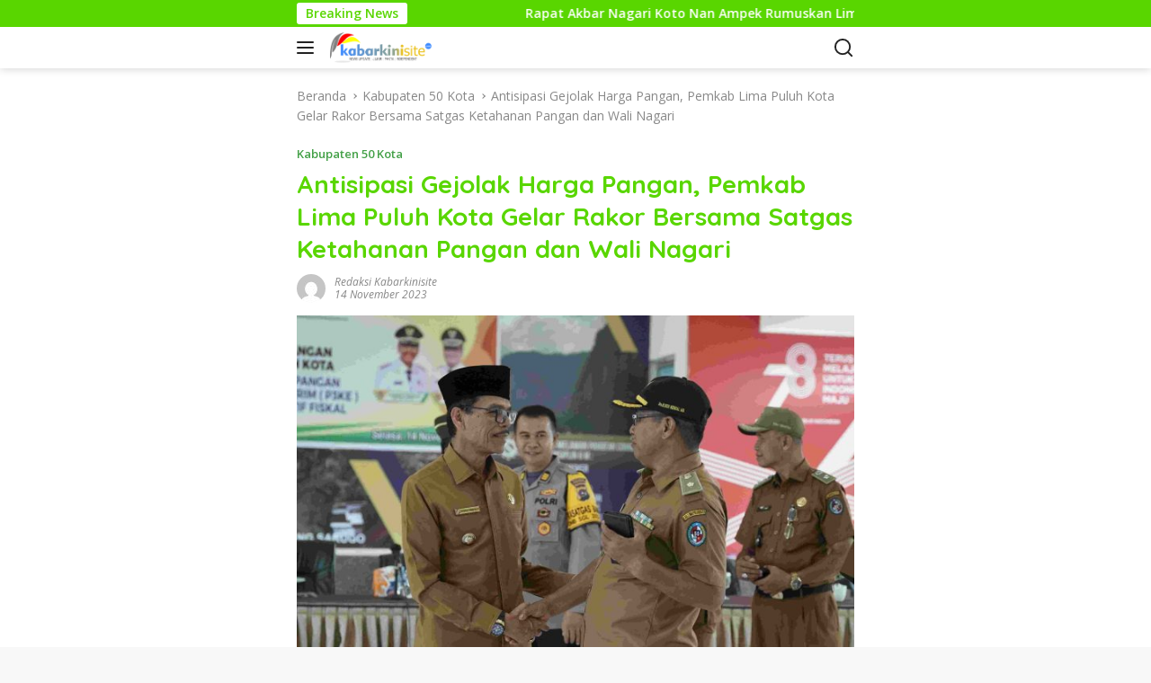

--- FILE ---
content_type: text/html; charset=utf-8
request_url: https://kabarkinisite.com/antisipasi-gejolak-harga-pangan-pemkab-lima-puluh-kota-gelar-rakor-bersama-satgas-ketahanan-pangan-dan-wali-nagari/
body_size: 38498
content:
<!DOCTYPE html>
<html lang="id" itemscope itemtype="https://schema.org/BlogPosting" prefix="og: https://ogp.me/ns#" amp="" data-amp-auto-lightbox-disable transformed="self;v=1" i-amphtml-layout="" i-amphtml-no-boilerplate="" i-amphtml-binding>
<head><meta charset="UTF-8"><meta name="viewport" content="width=device-width"><link rel="preconnect" href="https://cdn.ampproject.org"><style amp-runtime="" i-amphtml-version="012512221826001">html{overflow-x:hidden!important}html.i-amphtml-fie{height:100%!important;width:100%!important}html:not([amp4ads]),html:not([amp4ads]) body{height:auto!important}html:not([amp4ads]) body{margin:0!important}body{-webkit-text-size-adjust:100%;-moz-text-size-adjust:100%;-ms-text-size-adjust:100%;text-size-adjust:100%}html.i-amphtml-singledoc.i-amphtml-embedded{-ms-touch-action:pan-y pinch-zoom;touch-action:pan-y pinch-zoom}html.i-amphtml-fie>body,html.i-amphtml-singledoc>body{overflow:visible!important}html.i-amphtml-fie:not(.i-amphtml-inabox)>body,html.i-amphtml-singledoc:not(.i-amphtml-inabox)>body{position:relative!important}html.i-amphtml-ios-embed-legacy>body{overflow-x:hidden!important;overflow-y:auto!important;position:absolute!important}html.i-amphtml-ios-embed{overflow-y:auto!important;position:static}#i-amphtml-wrapper{overflow-x:hidden!important;overflow-y:auto!important;position:absolute!important;top:0!important;left:0!important;right:0!important;bottom:0!important;margin:0!important;display:block!important}html.i-amphtml-ios-embed.i-amphtml-ios-overscroll,html.i-amphtml-ios-embed.i-amphtml-ios-overscroll>#i-amphtml-wrapper{-webkit-overflow-scrolling:touch!important}#i-amphtml-wrapper>body{position:relative!important;border-top:1px solid transparent!important}#i-amphtml-wrapper+body{visibility:visible}#i-amphtml-wrapper+body .i-amphtml-lightbox-element,#i-amphtml-wrapper+body[i-amphtml-lightbox]{visibility:hidden}#i-amphtml-wrapper+body[i-amphtml-lightbox] .i-amphtml-lightbox-element{visibility:visible}#i-amphtml-wrapper.i-amphtml-scroll-disabled,.i-amphtml-scroll-disabled{overflow-x:hidden!important;overflow-y:hidden!important}amp-instagram{padding:54px 0px 0px!important;background-color:#fff}amp-iframe iframe{box-sizing:border-box!important}[amp-access][amp-access-hide]{display:none}[subscriptions-dialog],body:not(.i-amphtml-subs-ready) [subscriptions-action],body:not(.i-amphtml-subs-ready) [subscriptions-section]{display:none!important}amp-experiment,amp-live-list>[update]{display:none}amp-list[resizable-children]>.i-amphtml-loading-container.amp-hidden{display:none!important}amp-list [fetch-error],amp-list[load-more] [load-more-button],amp-list[load-more] [load-more-end],amp-list[load-more] [load-more-failed],amp-list[load-more] [load-more-loading]{display:none}amp-list[diffable] div[role=list]{display:block}amp-story-page,amp-story[standalone]{min-height:1px!important;display:block!important;height:100%!important;margin:0!important;padding:0!important;overflow:hidden!important;width:100%!important}amp-story[standalone]{background-color:#000!important;position:relative!important}amp-story-page{background-color:#757575}amp-story .amp-active>div,amp-story .i-amphtml-loader-background{display:none!important}amp-story-page:not(:first-of-type):not([distance]):not([active]){transform:translateY(1000vh)!important}amp-autocomplete{position:relative!important;display:inline-block!important}amp-autocomplete>input,amp-autocomplete>textarea{padding:0.5rem;border:1px solid rgba(0,0,0,.33)}.i-amphtml-autocomplete-results,amp-autocomplete>input,amp-autocomplete>textarea{font-size:1rem;line-height:1.5rem}[amp-fx^=fly-in]{visibility:hidden}amp-script[nodom],amp-script[sandboxed]{position:fixed!important;top:0!important;width:1px!important;height:1px!important;overflow:hidden!important;visibility:hidden}
/*# sourceURL=/css/ampdoc.css*/[hidden]{display:none!important}.i-amphtml-element{display:inline-block}.i-amphtml-blurry-placeholder{transition:opacity 0.3s cubic-bezier(0.0,0.0,0.2,1)!important;pointer-events:none}[layout=nodisplay]:not(.i-amphtml-element){display:none!important}.i-amphtml-layout-fixed,[layout=fixed][width][height]:not(.i-amphtml-layout-fixed){display:inline-block;position:relative}.i-amphtml-layout-responsive,[layout=responsive][width][height]:not(.i-amphtml-layout-responsive),[width][height][heights]:not([layout]):not(.i-amphtml-layout-responsive),[width][height][sizes]:not(img):not([layout]):not(.i-amphtml-layout-responsive){display:block;position:relative}.i-amphtml-layout-intrinsic,[layout=intrinsic][width][height]:not(.i-amphtml-layout-intrinsic){display:inline-block;position:relative;max-width:100%}.i-amphtml-layout-intrinsic .i-amphtml-sizer{max-width:100%}.i-amphtml-intrinsic-sizer{max-width:100%;display:block!important}.i-amphtml-layout-container,.i-amphtml-layout-fixed-height,[layout=container],[layout=fixed-height][height]:not(.i-amphtml-layout-fixed-height){display:block;position:relative}.i-amphtml-layout-fill,.i-amphtml-layout-fill.i-amphtml-notbuilt,[layout=fill]:not(.i-amphtml-layout-fill),body noscript>*{display:block;overflow:hidden!important;position:absolute;top:0;left:0;bottom:0;right:0}body noscript>*{position:absolute!important;width:100%;height:100%;z-index:2}body noscript{display:inline!important}.i-amphtml-layout-flex-item,[layout=flex-item]:not(.i-amphtml-layout-flex-item){display:block;position:relative;-ms-flex:1 1 auto;flex:1 1 auto}.i-amphtml-layout-fluid{position:relative}.i-amphtml-layout-size-defined{overflow:hidden!important}.i-amphtml-layout-awaiting-size{position:absolute!important;top:auto!important;bottom:auto!important}i-amphtml-sizer{display:block!important}@supports (aspect-ratio:1/1){i-amphtml-sizer.i-amphtml-disable-ar{display:none!important}}.i-amphtml-blurry-placeholder,.i-amphtml-fill-content{display:block;height:0;max-height:100%;max-width:100%;min-height:100%;min-width:100%;width:0;margin:auto}.i-amphtml-layout-size-defined .i-amphtml-fill-content{position:absolute;top:0;left:0;bottom:0;right:0}.i-amphtml-replaced-content,.i-amphtml-screen-reader{padding:0!important;border:none!important}.i-amphtml-screen-reader{position:fixed!important;top:0px!important;left:0px!important;width:4px!important;height:4px!important;opacity:0!important;overflow:hidden!important;margin:0!important;display:block!important;visibility:visible!important}.i-amphtml-screen-reader~.i-amphtml-screen-reader{left:8px!important}.i-amphtml-screen-reader~.i-amphtml-screen-reader~.i-amphtml-screen-reader{left:12px!important}.i-amphtml-screen-reader~.i-amphtml-screen-reader~.i-amphtml-screen-reader~.i-amphtml-screen-reader{left:16px!important}.i-amphtml-unresolved{position:relative;overflow:hidden!important}.i-amphtml-select-disabled{-webkit-user-select:none!important;-ms-user-select:none!important;user-select:none!important}.i-amphtml-notbuilt,[layout]:not(.i-amphtml-element),[width][height][heights]:not([layout]):not(.i-amphtml-element),[width][height][sizes]:not(img):not([layout]):not(.i-amphtml-element){position:relative;overflow:hidden!important;color:transparent!important}.i-amphtml-notbuilt:not(.i-amphtml-layout-container)>*,[layout]:not([layout=container]):not(.i-amphtml-element)>*,[width][height][heights]:not([layout]):not(.i-amphtml-element)>*,[width][height][sizes]:not([layout]):not(.i-amphtml-element)>*{display:none}amp-img:not(.i-amphtml-element)[i-amphtml-ssr]>img.i-amphtml-fill-content{display:block}.i-amphtml-notbuilt:not(.i-amphtml-layout-container),[layout]:not([layout=container]):not(.i-amphtml-element),[width][height][heights]:not([layout]):not(.i-amphtml-element),[width][height][sizes]:not(img):not([layout]):not(.i-amphtml-element){color:transparent!important;line-height:0!important}.i-amphtml-ghost{visibility:hidden!important}.i-amphtml-element>[placeholder],[layout]:not(.i-amphtml-element)>[placeholder],[width][height][heights]:not([layout]):not(.i-amphtml-element)>[placeholder],[width][height][sizes]:not([layout]):not(.i-amphtml-element)>[placeholder]{display:block;line-height:normal}.i-amphtml-element>[placeholder].amp-hidden,.i-amphtml-element>[placeholder].hidden{visibility:hidden}.i-amphtml-element:not(.amp-notsupported)>[fallback],.i-amphtml-layout-container>[placeholder].amp-hidden,.i-amphtml-layout-container>[placeholder].hidden{display:none}.i-amphtml-layout-size-defined>[fallback],.i-amphtml-layout-size-defined>[placeholder]{position:absolute!important;top:0!important;left:0!important;right:0!important;bottom:0!important;z-index:1}amp-img[i-amphtml-ssr]:not(.i-amphtml-element)>[placeholder]{z-index:auto}.i-amphtml-notbuilt>[placeholder]{display:block!important}.i-amphtml-hidden-by-media-query{display:none!important}.i-amphtml-element-error{background:red!important;color:#fff!important;position:relative!important}.i-amphtml-element-error:before{content:attr(error-message)}i-amp-scroll-container,i-amphtml-scroll-container{position:absolute;top:0;left:0;right:0;bottom:0;display:block}i-amp-scroll-container.amp-active,i-amphtml-scroll-container.amp-active{overflow:auto;-webkit-overflow-scrolling:touch}.i-amphtml-loading-container{display:block!important;pointer-events:none;z-index:1}.i-amphtml-notbuilt>.i-amphtml-loading-container{display:block!important}.i-amphtml-loading-container.amp-hidden{visibility:hidden}.i-amphtml-element>[overflow]{cursor:pointer;position:relative;z-index:2;visibility:hidden;display:initial;line-height:normal}.i-amphtml-layout-size-defined>[overflow]{position:absolute}.i-amphtml-element>[overflow].amp-visible{visibility:visible}template{display:none!important}.amp-border-box,.amp-border-box *,.amp-border-box :after,.amp-border-box :before{box-sizing:border-box}amp-pixel{display:none!important}amp-analytics,amp-auto-ads,amp-story-auto-ads{position:fixed!important;top:0!important;width:1px!important;height:1px!important;overflow:hidden!important;visibility:hidden}amp-story{visibility:hidden!important}html.i-amphtml-fie>amp-analytics{position:initial!important}[visible-when-invalid]:not(.visible),form [submit-error],form [submit-success],form [submitting]{display:none}amp-accordion{display:block!important}@media (min-width:1px){:where(amp-accordion>section)>:first-child{margin:0;background-color:#efefef;padding-right:20px;border:1px solid #dfdfdf}:where(amp-accordion>section)>:last-child{margin:0}}amp-accordion>section{float:none!important}amp-accordion>section>*{float:none!important;display:block!important;overflow:hidden!important;position:relative!important}amp-accordion,amp-accordion>section{margin:0}amp-accordion:not(.i-amphtml-built)>section>:last-child{display:none!important}amp-accordion:not(.i-amphtml-built)>section[expanded]>:last-child{display:block!important}
/*# sourceURL=/css/ampshared.css*/</style><meta name="description" content="Lima Puluh Kota | kabarkinisite.com — Sebagai upaya mengantisipasi gejolak harga pangan yang sangat berdampak terhadap daya beli masyarakat serta stabilisasi"><meta name="robots" content="index, follow, max-snippet:-1, max-video-preview:-1, max-image-preview:large"><meta property="og:locale" content="id_ID"><meta property="og:type" content="article"><meta property="og:title" content="Antisipasi Gejolak Harga Pangan, Pemkab Lima Puluh Kota Gelar Rakor Bersama Satgas Ketahanan Pangan dan Wali Nagari - KABAR KINI SITE"><meta property="og:description" content="Lima Puluh Kota | kabarkinisite.com — Sebagai upaya mengantisipasi gejolak harga pangan yang sangat berdampak terhadap daya beli masyarakat serta stabilisasi"><meta property="og:url" content="https://kabarkinisite.com/antisipasi-gejolak-harga-pangan-pemkab-lima-puluh-kota-gelar-rakor-bersama-satgas-ketahanan-pangan-dan-wali-nagari/"><meta property="og:site_name" content="KABAR KINI SITE"><meta property="article:section" content="Kabupaten 50 Kota"><meta property="og:image" content="https://kabarkinisite.com/wp-content/uploads/2023/12/IMG_000000_000000-60-696x451-1.jpg"><meta property="og:image:secure_url" content="https://kabarkinisite.com/wp-content/uploads/2023/12/IMG_000000_000000-60-696x451-1.jpg"><meta property="og:image:width" content="696"><meta property="og:image:height" content="451"><meta property="og:image:alt" content="Antisipasi Gejolak Harga Pangan, Pemkab Lima Puluh Kota Gelar Rakor Bersama Satgas Ketahanan Pangan dan Wali Nagari"><meta property="og:image:type" content="image/jpeg"><meta property="article:published_time" content="2023-11-14T21:01:54+07:00"><meta name="twitter:card" content="summary_large_image"><meta name="twitter:title" content="Antisipasi Gejolak Harga Pangan, Pemkab Lima Puluh Kota Gelar Rakor Bersama Satgas Ketahanan Pangan dan Wali Nagari - KABAR KINI SITE"><meta name="twitter:description" content="Lima Puluh Kota | kabarkinisite.com — Sebagai upaya mengantisipasi gejolak harga pangan yang sangat berdampak terhadap daya beli masyarakat serta stabilisasi"><meta name="twitter:image" content="https://kabarkinisite.com/wp-content/uploads/2023/12/IMG_000000_000000-60-696x451-1.jpg"><meta name="twitter:label1" content="Ditulis oleh"><meta name="twitter:data1" content="Redaksi Kabarkinisite"><meta name="twitter:label2" content="Waktunya membaca"><meta name="twitter:data2" content="1 menit"><meta name="msapplication-TileImage" content="https://kabarkinisite.com/wp-content/uploads/2023/12/IMG_000000_000000-60-696x451-1.jpg"><meta property="og:image" content="https://kabarkinisite.com/wp-content/uploads/2023/12/IMG_000000_000000-60-696x451-1.jpg"><meta property="og:image:secure_url" content="https://kabarkinisite.com/wp-content/uploads/2023/12/IMG_000000_000000-60-696x451-1.jpg"><meta property="og:image:width" content="696"><meta property="og:image:height" content="451"><meta property="og:image:alt" content="IMG_000000_000000-60-696×451"><meta property="og:image:type" content="image/jpeg"><meta property="og:description" content="Lima Puluh Kota | kabarkinisite.com — Sebagai upaya mengantisipasi gejolak harga pangan yang sangat berdampak terhadap daya beli masyarakat serta stabilisasi kesediaan pangan di Lima Puluh Kota. Pemerintah Kabupaten Lima Puluh Kota menggelar Rapat Koordinasi bersama Satgas Ketahanan Pangan, Wali Nagari, serta sejumlah Kepala Perangkat Daerah.Dalam rapat tersebut, sejumlah pembahasan yang jadi titik fokus pembicaraan..."><meta property="og:type" content="article"><meta property="og:locale" content="id"><meta property="og:site_name" content="KABAR KINI SITE"><meta property="og:title" content="Antisipasi Gejolak Harga Pangan, Pemkab Lima Puluh Kota Gelar Rakor Bersama Satgas Ketahanan Pangan dan Wali Nagari"><meta property="og:url" content="https://kabarkinisite.com/antisipasi-gejolak-harga-pangan-pemkab-lima-puluh-kota-gelar-rakor-bersama-satgas-ketahanan-pangan-dan-wali-nagari/"><meta property="og:updated_time" content="2023-11-14T21:01:54+07:00"><meta property="article:published_time" content="2023-11-14T14:01:54+00:00"><meta property="article:modified_time" content="2023-11-14T14:01:54+00:00"><meta property="article:section" content="Kabupaten 50 Kota"><meta property="article:author:first_name" content="Redaksi"><meta property="article:author:last_name" content="Kabarkinisite"><meta property="article:author:username" content="Redaksi Kabarkinisite"><meta property="twitter:partner" content="ogwp"><meta property="twitter:card" content="summary_large_image"><meta property="twitter:image" content="https://kabarkinisite.com/wp-content/uploads/2023/12/IMG_000000_000000-60-696x451-1.jpg"><meta property="twitter:image:alt" content="IMG_000000_000000-60-696×451"><meta property="twitter:title" content="Antisipasi Gejolak Harga Pangan, Pemkab Lima Puluh Kota Gelar Rakor Bersama Satgas Ketahanan Pangan dan Wali Nagari"><meta property="twitter:description" content="Lima Puluh Kota | kabarkinisite.com — Sebagai upaya mengantisipasi gejolak harga pangan yang sangat berdampak terhadap daya beli masyarakat serta stabilisasi kesediaan pangan di Lima Puluh Kota...."><meta property="twitter:url" content="https://kabarkinisite.com/antisipasi-gejolak-harga-pangan-pemkab-lima-puluh-kota-gelar-rakor-bersama-satgas-ketahanan-pangan-dan-wali-nagari/"><meta property="twitter:label1" content="Reading time"><meta property="twitter:data1" content="1 minute"><meta itemprop="image" content="https://kabarkinisite.com/wp-content/uploads/2023/12/IMG_000000_000000-60-696x451-1.jpg"><meta itemprop="name" content="Antisipasi Gejolak Harga Pangan, Pemkab Lima Puluh Kota Gelar Rakor Bersama Satgas Ketahanan Pangan dan Wali Nagari"><meta itemprop="description" content="Lima Puluh Kota | kabarkinisite.com — Sebagai upaya mengantisipasi gejolak harga pangan yang sangat berdampak terhadap daya beli masyarakat serta stabilisasi kesediaan pangan di Lima Puluh Kota. Pemerintah Kabupaten Lima Puluh Kota menggelar Rapat Koordinasi bersama Satgas Ketahanan Pangan, Wali Nagari, serta sejumlah Kepala Perangkat Daerah.Dalam rapat tersebut, sejumlah pembahasan yang jadi titik fokus pembicaraan..."><meta itemprop="datePublished" content="2023-11-14"><meta itemprop="dateModified" content="2023-11-14T14:01:54+00:00"><meta property="profile:first_name" content="Redaksi"><meta property="profile:last_name" content="Kabarkinisite"><meta property="profile:username" content="Redaksi Kabarkinisite"><meta name="generator" content="WordPress 6.8.3"><meta name="generator" content="Site Kit by Google 1.166.0"><meta name="generator" content="AMP Plugin v2.5.5; mode=standard"><link rel="preconnect" href="https://fonts.gstatic.com" crossorigin=""><link rel="dns-prefetch" href="https://fonts.gstatic.com"><link rel="preconnect" href="https://fonts.gstatic.com/" crossorigin=""><link rel="dns-prefetch" href="//fonts.googleapis.com"><link rel="dns-prefetch" href="//www.googletagmanager.com"><script async="" src="https://cdn.ampproject.org/v0.mjs" type="module" crossorigin="anonymous"></script><script async nomodule src="https://cdn.ampproject.org/v0.js" crossorigin="anonymous"></script><script src="https://cdn.ampproject.org/v0/amp-analytics-0.1.mjs" async="" custom-element="amp-analytics" type="module" crossorigin="anonymous"></script><script async nomodule src="https://cdn.ampproject.org/v0/amp-analytics-0.1.js" crossorigin="anonymous" custom-element="amp-analytics"></script><script src="https://cdn.ampproject.org/v0/amp-bind-0.1.mjs" async="" custom-element="amp-bind" type="module" crossorigin="anonymous"></script><script async nomodule src="https://cdn.ampproject.org/v0/amp-bind-0.1.js" crossorigin="anonymous" custom-element="amp-bind"></script><script src="https://cdn.ampproject.org/v0/amp-form-0.1.mjs" async="" custom-element="amp-form" type="module" crossorigin="anonymous"></script><script async nomodule src="https://cdn.ampproject.org/v0/amp-form-0.1.js" crossorigin="anonymous" custom-element="amp-form"></script><link crossorigin="anonymous" rel="stylesheet" id="wpberita-fonts-css" href="https://fonts.googleapis.com/css?family=Quicksand%3A600%2C600%2C700%7COpen+Sans%3A400%2Citalic%2C600&amp;subset=latin&amp;display=swap&amp;ver=2.1.6" media="all"><style amp-custom="">amp-img:is([sizes="auto" i], [sizes^="auto," i]){contain-intrinsic-size:3000px 1500px}amp-img.amp-wp-enforced-sizes{object-fit:contain}amp-img img,amp-img noscript{image-rendering:inherit;object-fit:inherit;object-position:inherit}.menu-item amp-img._mi{display:inline-block;vertical-align:middle}.menu-item amp-img._before{margin-right:.5em}:where(.wp-block-button__link){border-radius:9999px;box-shadow:none;padding:calc(.667em + 2px) calc(1.333em + 2px);text-decoration:none}:root :where(.wp-block-button .wp-block-button__link.is-style-outline),:root :where(.wp-block-button.is-style-outline>.wp-block-button__link){border:2px solid;padding:.667em 1.333em}:root :where(.wp-block-button .wp-block-button__link.is-style-outline:not(.has-text-color)),:root :where(.wp-block-button.is-style-outline>.wp-block-button__link:not(.has-text-color)){color:currentColor}:root :where(.wp-block-button .wp-block-button__link.is-style-outline:not(.has-background)),:root :where(.wp-block-button.is-style-outline>.wp-block-button__link:not(.has-background)){background-color:initial;background-image:none}:where(.wp-block-columns){margin-bottom:1.75em}:where(.wp-block-columns.has-background){padding:1.25em 2.375em}:where(.wp-block-post-comments input[type=submit]){border:none}:where(.wp-block-cover-image:not(.has-text-color)),:where(.wp-block-cover:not(.has-text-color)){color:#fff}:where(.wp-block-cover-image.is-light:not(.has-text-color)),:where(.wp-block-cover.is-light:not(.has-text-color)){color:#000}:root :where(.wp-block-cover h1:not(.has-text-color)),:root :where(.wp-block-cover h2:not(.has-text-color)),:root :where(.wp-block-cover h3:not(.has-text-color)),:root :where(.wp-block-cover h4:not(.has-text-color)),:root :where(.wp-block-cover h5:not(.has-text-color)),:root :where(.wp-block-cover h6:not(.has-text-color)),:root :where(.wp-block-cover p:not(.has-text-color)){color:inherit}:where(.wp-block-file){margin-bottom:1.5em}:where(.wp-block-file__button){border-radius:2em;display:inline-block;padding:.5em 1em}:where(.wp-block-file__button):is(a):active,:where(.wp-block-file__button):is(a):focus,:where(.wp-block-file__button):is(a):hover,:where(.wp-block-file__button):is(a):visited{box-shadow:none;color:#fff;opacity:.85;text-decoration:none}:where(.wp-block-group.wp-block-group-is-layout-constrained){position:relative}@keyframes show-content-image{0%{visibility:hidden}99%{visibility:hidden}to{visibility:visible}}@keyframes turn-on-visibility{0%{opacity:0}to{opacity:1}}@keyframes turn-off-visibility{0%{opacity:1;visibility:visible}99%{opacity:0;visibility:visible}to{opacity:0;visibility:hidden}}@keyframes lightbox-zoom-in{0%{transform:translate(calc(( -100vw + var(--wp--lightbox-scrollbar-width) ) / 2 + var(--wp--lightbox-initial-left-position)),calc(-50vh + var(--wp--lightbox-initial-top-position))) scale(var(--wp--lightbox-scale))}to{transform:translate(-50%,-50%) scale(1)}}@keyframes lightbox-zoom-out{0%{transform:translate(-50%,-50%) scale(1);visibility:visible}99%{visibility:visible}to{transform:translate(calc(( -100vw + var(--wp--lightbox-scrollbar-width) ) / 2 + var(--wp--lightbox-initial-left-position)),calc(-50vh + var(--wp--lightbox-initial-top-position))) scale(var(--wp--lightbox-scale));visibility:hidden}}:where(.wp-block-latest-comments:not([data-amp-original-style*=line-height] .wp-block-latest-comments__comment)){line-height:1.1}:where(.wp-block-latest-comments:not([data-amp-original-style*=line-height] .wp-block-latest-comments__comment-excerpt p)){line-height:1.8}:root :where(.wp-block-latest-posts.is-grid){padding:0}:root :where(.wp-block-latest-posts.wp-block-latest-posts__list){padding-left:0}ul{box-sizing:border-box}:root :where(.wp-block-list.has-background){padding:1.25em 2.375em}:where(.wp-block-navigation.has-background .wp-block-navigation-item a:not(.wp-element-button)),:where(.wp-block-navigation.has-background .wp-block-navigation-submenu a:not(.wp-element-button)){padding:.5em 1em}:where(.wp-block-navigation .wp-block-navigation__submenu-container .wp-block-navigation-item a:not(.wp-element-button)),:where(.wp-block-navigation .wp-block-navigation__submenu-container .wp-block-navigation-submenu a:not(.wp-element-button)),:where(.wp-block-navigation .wp-block-navigation__submenu-container .wp-block-navigation-submenu button.wp-block-navigation-item__content),:where(.wp-block-navigation .wp-block-navigation__submenu-container .wp-block-pages-list__item button.wp-block-navigation-item__content){padding:.5em 1em}@keyframes overlay-menu__fade-in-animation{0%{opacity:0;transform:translateY(.5em)}to{opacity:1;transform:translateY(0)}}:root :where(p.has-background){padding:1.25em 2.375em}:where(p.has-text-color:not(.has-link-color)) a{color:inherit}:where(.wp-block-post-comments-form) input:not([type=submit]){border:1px solid #949494;font-family:inherit;font-size:1em}:where(.wp-block-post-comments-form) input:where(:not([type=submit]):not([type=checkbox])){padding:calc(.667em + 2px)}:where(.wp-block-post-excerpt){box-sizing:border-box;margin-bottom:var(--wp--style--block-gap);margin-top:var(--wp--style--block-gap)}:where(.wp-block-preformatted.has-background){padding:1.25em 2.375em}:where(.wp-block-search__button){border:1px solid #ccc;padding:6px 10px}:where(.wp-block-search__input){font-family:inherit;font-size:inherit;font-style:inherit;font-weight:inherit;letter-spacing:inherit;line-height:inherit;text-transform:inherit}:where(.wp-block-search__button-inside .wp-block-search__inside-wrapper){border:1px solid #949494;box-sizing:border-box;padding:4px}:where(.wp-block-search__button-inside .wp-block-search__inside-wrapper) :where(.wp-block-search__button){padding:4px 8px}:root :where(.wp-block-separator.is-style-dots){height:auto;line-height:1;text-align:center}:root :where(.wp-block-separator.is-style-dots):before{color:currentColor;content:"···";font-family:serif;font-size:1.5em;letter-spacing:2em;padding-left:2em}:root :where(.wp-block-site-logo.is-style-rounded){border-radius:9999px}:root :where(.wp-block-social-links .wp-social-link a){padding:.25em}:root :where(.wp-block-social-links.is-style-logos-only .wp-social-link a){padding:0}:root :where(.wp-block-social-links.is-style-pill-shape .wp-social-link a){padding-left:.6666666667em;padding-right:.6666666667em}:root :where(.wp-block-tag-cloud.is-style-outline){display:flex;flex-wrap:wrap;gap:1ch}:root :where(.wp-block-tag-cloud.is-style-outline a){border:1px solid;margin-right:0;padding:1ch 2ch}:root :where(.wp-block-tag-cloud.is-style-outline a):not(#_#_#_#_#_#_#_#_){font-size:unset;text-decoration:none}:root :where(.wp-block-table-of-contents){box-sizing:border-box}:where(.wp-block-term-description){box-sizing:border-box;margin-bottom:var(--wp--style--block-gap);margin-top:var(--wp--style--block-gap)}:where(pre.wp-block-verse){font-family:inherit}.entry-content{counter-reset:footnotes}:root{--wp--preset--font-size--normal:16px;--wp--preset--font-size--huge:42px}.screen-reader-text{border:0;clip-path:inset(50%);height:1px;margin:-1px;overflow:hidden;padding:0;position:absolute;width:1px}.screen-reader-text:not(#_#_#_#_#_#_#_){word-wrap:normal}.screen-reader-text:focus{background-color:#ddd;clip-path:none;color:#444;display:block;font-size:1em;height:auto;left:5px;line-height:normal;padding:15px 23px 14px;text-decoration:none;top:5px;width:auto;z-index:100000}html :where(.has-border-color){border-style:solid}html :where([data-amp-original-style*=border-top-color]){border-top-style:solid}html :where([data-amp-original-style*=border-right-color]){border-right-style:solid}html :where([data-amp-original-style*=border-bottom-color]){border-bottom-style:solid}html :where([data-amp-original-style*=border-left-color]){border-left-style:solid}html :where([data-amp-original-style*=border-width]){border-style:solid}html :where([data-amp-original-style*=border-top-width]){border-top-style:solid}html :where([data-amp-original-style*=border-right-width]){border-right-style:solid}html :where([data-amp-original-style*=border-bottom-width]){border-bottom-style:solid}html :where([data-amp-original-style*=border-left-width]){border-left-style:solid}html :where(amp-img[class*=wp-image-]),html :where(amp-anim[class*=wp-image-]){height:auto;max-width:100%}:where(figure){margin:0 0 1em}html :where(.is-position-sticky){--wp-admin--admin-bar--position-offset:var(--wp-admin--admin-bar--height,0px)}@media screen and (max-width:600px){html :where(.is-position-sticky){--wp-admin--admin-bar--position-offset:0px}}:root{--wp--preset--aspect-ratio--square:1;--wp--preset--aspect-ratio--4-3:4/3;--wp--preset--aspect-ratio--3-4:3/4;--wp--preset--aspect-ratio--3-2:3/2;--wp--preset--aspect-ratio--2-3:2/3;--wp--preset--aspect-ratio--16-9:16/9;--wp--preset--aspect-ratio--9-16:9/16;--wp--preset--color--black:#000;--wp--preset--color--cyan-bluish-gray:#abb8c3;--wp--preset--color--white:#fff;--wp--preset--color--pale-pink:#f78da7;--wp--preset--color--vivid-red:#cf2e2e;--wp--preset--color--luminous-vivid-orange:#ff6900;--wp--preset--color--luminous-vivid-amber:#fcb900;--wp--preset--color--light-green-cyan:#7bdcb5;--wp--preset--color--vivid-green-cyan:#00d084;--wp--preset--color--pale-cyan-blue:#8ed1fc;--wp--preset--color--vivid-cyan-blue:#0693e3;--wp--preset--color--vivid-purple:#9b51e0;--wp--preset--gradient--vivid-cyan-blue-to-vivid-purple:linear-gradient(135deg,rgba(6,147,227,1) 0%,#9b51e0 100%);--wp--preset--gradient--light-green-cyan-to-vivid-green-cyan:linear-gradient(135deg,#7adcb4 0%,#00d082 100%);--wp--preset--gradient--luminous-vivid-amber-to-luminous-vivid-orange:linear-gradient(135deg,rgba(252,185,0,1) 0%,rgba(255,105,0,1) 100%);--wp--preset--gradient--luminous-vivid-orange-to-vivid-red:linear-gradient(135deg,rgba(255,105,0,1) 0%,#cf2e2e 100%);--wp--preset--gradient--very-light-gray-to-cyan-bluish-gray:linear-gradient(135deg,#eee 0%,#a9b8c3 100%);--wp--preset--gradient--cool-to-warm-spectrum:linear-gradient(135deg,#4aeadc 0%,#9778d1 20%,#cf2aba 40%,#ee2c82 60%,#fb6962 80%,#fef84c 100%);--wp--preset--gradient--blush-light-purple:linear-gradient(135deg,#ffceec 0%,#9896f0 100%);--wp--preset--gradient--blush-bordeaux:linear-gradient(135deg,#fecda5 0%,#fe2d2d 50%,#6b003e 100%);--wp--preset--gradient--luminous-dusk:linear-gradient(135deg,#ffcb70 0%,#c751c0 50%,#4158d0 100%);--wp--preset--gradient--pale-ocean:linear-gradient(135deg,#fff5cb 0%,#b6e3d4 50%,#33a7b5 100%);--wp--preset--gradient--electric-grass:linear-gradient(135deg,#caf880 0%,#71ce7e 100%);--wp--preset--gradient--midnight:linear-gradient(135deg,#020381 0%,#2874fc 100%);--wp--preset--font-size--small:13px;--wp--preset--font-size--medium:20px;--wp--preset--font-size--large:36px;--wp--preset--font-size--x-large:42px;--wp--preset--spacing--20:.44rem;--wp--preset--spacing--30:.67rem;--wp--preset--spacing--40:1rem;--wp--preset--spacing--50:1.5rem;--wp--preset--spacing--60:2.25rem;--wp--preset--spacing--70:3.38rem;--wp--preset--spacing--80:5.06rem;--wp--preset--shadow--natural:6px 6px 9px rgba(0,0,0,.2);--wp--preset--shadow--deep:12px 12px 50px rgba(0,0,0,.4);--wp--preset--shadow--sharp:6px 6px 0px rgba(0,0,0,.2);--wp--preset--shadow--outlined:6px 6px 0px -3px rgba(255,255,255,1),6px 6px rgba(0,0,0,1);--wp--preset--shadow--crisp:6px 6px 0px rgba(0,0,0,1)}:where(.is-layout-flex){gap:.5em}:where(.is-layout-grid){gap:.5em}:where(.wp-block-columns.is-layout-flex){gap:2em}:where(.wp-block-columns.is-layout-grid){gap:2em}:where(.wp-block-post-template.is-layout-flex){gap:1.25em}:where(.wp-block-post-template.is-layout-grid){gap:1.25em}:where(.wp-block-post-template.is-layout-flex){gap:1.25em}:where(.wp-block-post-template.is-layout-grid){gap:1.25em}:where(.wp-block-columns.is-layout-flex){gap:2em}:where(.wp-block-columns.is-layout-grid){gap:2em}:root :where(.wp-block-pullquote){font-size:1.5em;line-height:1.6}body{--font-reguler:400;--font-bold:600;--background-color:#f8f8f8;--scheme-color:#d32f2f;--secondscheme-color:#43a047;--bigheadline-color:#f1c40f;--main-color:#000;--link-color-body:#000;--hoverlink-color-body:#d32f2f;--border-color:#ddd;--header-bgcolor:#fff;--topnav-color:#222;--mainmenu-bgcolor:#d32f2f;--mainmenu-color:#fff;--mainmenu-hovercolor:#f1c40f;--secondmenu-bgcolor:#e53935;--secondmenu-color:#000;--secondmenu-hovercolor:#d32f2f;--content-bgcolor:#fff;--content-greycolor:#888;--button-bgcolor:#43a047;--button-color:#fff;--footer-bgcolor:#f0f0f0;--footer-color:#888;--footer-linkcolor:#888;--footer-hover-linkcolor:#888;--greybody-bgcolor:#efefef;--rgbacolor:var(--rgbacolor,rgba(0,0,0,.05));--btn-prev:url("data:image/svg+xml,%3Csvg%20xmlns%3D%22http%3A%2F%2Fwww.w3.org%2F2000%2Fsvg%22%20xmlns%3Axlink%3D%22http%3A%2F%2Fwww.w3.org%2F1999%2Fxlink%22%20width%3D%221em%22%20height%3D%221em%22%20preserveAspectRatio%3D%22xMidYMid%20meet%22%20viewBox%3D%220%200%2024%2024%22%3E%3Cg%20fill%3D%22none%22%20stroke%3D%22%23111%22%20stroke-width%3D%222%22%20stroke-linecap%3D%22round%22%20stroke-linejoin%3D%22round%22%3E%3Cpath%20d%3D%22M19%2012H5%22%2F%3E%3Cpath%20d%3D%22M12%2019l-7-7l7-7%22%2F%3E%3C%2Fg%3E%3C%2Fsvg%3E");--btn-next:url("data:image/svg+xml,%3Csvg%20xmlns%3D%22http%3A%2F%2Fwww.w3.org%2F2000%2Fsvg%22%20xmlns%3Axlink%3D%22http%3A%2F%2Fwww.w3.org%2F1999%2Fxlink%22%20width%3D%221em%22%20height%3D%221em%22%20preserveAspectRatio%3D%22xMidYMid%20meet%22%20viewBox%3D%220%200%2024%2024%22%3E%3Cg%20fill%3D%22none%22%20stroke%3D%22%23111%22%20stroke-width%3D%222%22%20stroke-linecap%3D%22round%22%20stroke-linejoin%3D%22round%22%3E%3Cpath%20d%3D%22M5%2012h14%22%2F%3E%3Cpath%20d%3D%22M12%205l7%207l-7%207%22%2F%3E%3C%2Fg%3E%3C%2Fsvg%3E")}html{line-height:1.15}body{margin:0}main{display:block}h1{font-size:2em;margin:.67em 0}a{background-color:transparent}strong{font-weight:var(--font-bold,700)}amp-img{border-style:none}button,input{font-family:inherit;font-size:100%;line-height:1.15;margin:0}button,input{overflow:visible}button{text-transform:none}[type="button"],[type="reset"],[type="submit"],button{-webkit-appearance:button;appearance:button}[type="button"]::-moz-focus-inner,[type="reset"]::-moz-focus-inner,[type="submit"]::-moz-focus-inner,button::-moz-focus-inner{border-style:none;padding:0}[type="button"]:-moz-focusring,[type="reset"]:-moz-focusring,[type="submit"]:-moz-focusring,button:-moz-focusring{outline:1px dotted ButtonText}[type="checkbox"],[type="radio"]{box-sizing:border-box;padding:0}[type="number"]::-webkit-inner-spin-button,[type="number"]::-webkit-outer-spin-button{height:auto}[type="search"]{-webkit-appearance:textfield;appearance:textfield;outline-offset:-2px}[type="search"]::-webkit-search-decoration{-webkit-appearance:none}::-webkit-file-upload-button{-webkit-appearance:button;font:inherit}[hidden]{display:none}amp-img._mi{color:var(--content-greycolor,#888);font-size:22px;width:22px;height:22px;line-height:1;margin-top:0}amp-img._mi:not(#_#_#_#_#_#_#_#_){vertical-align:-.25em}.menu-item amp-img._mi{font-size:18px;width:18px;height:18px}.menu-item amp-img._mi:not(#_#_#_#_#_#_#_#_){vertical-align:-.15em}*,*::before,*::after{box-sizing:border-box}html{box-sizing:border-box}body,button,input{word-wrap:break-word;text-rendering:optimizeLegibility;-webkit-font-smoothing:antialiased;font-family:sans-serif;line-height:1.6;font-size:14px}h1,h3{clear:both;margin-top:0;margin-bottom:10px;line-height:1.3;hyphens:auto}h1{font-size:24px}h3{font-size:20px}p{margin-top:0;margin-bottom:20px;word-wrap:break-word}svg{display:inline-block;height:auto;max-width:100%}body{background-color:var(--background-color,#f8f8f8);color:var(--main-color,#000);font-weight:var(--font-reguler,400)}ul{margin:0 0 1.5em 0}ul{list-style:disc}li > ul{margin-bottom:0;margin-left:0}amp-img{vertical-align:middle;height:auto;max-width:100%}figure{margin:1em 0}a{text-decoration:none;-webkit-tap-highlight-color:transparent;transition:.3s;color:var(--link-color-body,#000)}.entry-content-single a,a:hover,a:focus,a:active{outline:0;color:var(--hoverlink-color-body,#d32f2f)}.entry-content-single a:hover,p a{text-decoration:underline}a.button,button,input.button,input[type="button"],input[type="reset"],input[type="submit"]{transition:.3s;border-radius:3px;padding:8px 15px;cursor:pointer;font-size:14px;background-color:var(--button-bgcolor,#43a047);color:var(--button-color,#fff);overflow:visible;position:relative;outline:none;left:auto;display:inline-block}a.button:not(#_#_#_#_#_#_#_#_),button:not(#_#_#_#_#_#_#_#_),input.button:not(#_#_#_#_#_#_#_#_),input[type="button"]:not(#_#_#_#_#_#_#_#_),input[type="reset"]:not(#_#_#_#_#_#_#_#_),input[type="submit"]:not(#_#_#_#_#_#_#_#_){border:none}input[type="text"],input[type="email"],input[type="url"],input[type="password"],input[type="search"],input[type="number"],input[type="tel"],input[type="range"],input[type="date"],input[type="month"],input[type="week"],input[type="time"],input[type="datetime"],input[type="datetime-local"],input[type="color"]{outline:none;font-size:14px;color:var(--content-greycolor,#888);background-color:var(--content-bgcolor,#fff);border:1px solid var(--border-color,#ccc);border-radius:3px;padding:7px 15px}input[type="text"]:focus,input[type="email"]:focus,input[type="url"]:focus,input[type="password"]:focus,input[type="search"]:focus,input[type="number"]:focus,input[type="tel"]:focus,input[type="range"]:focus,input[type="date"]:focus,input[type="month"]:focus,input[type="week"]:focus,input[type="time"]:focus,input[type="datetime"]:focus,input[type="datetime-local"]:focus,input[type="color"]:focus{color:var(--main-color,#000)}button[disabled],button:disabled,a.button[disabled],a.button:disabled,input[disabled],input:disabled{user-select:none;opacity:.3}button[disabled]:not(#_#_#_#_#_#_#_#_),button:disabled:not(#_#_#_#_#_#_#_#_),a.button[disabled]:not(#_#_#_#_#_#_#_#_),a.button:disabled:not(#_#_#_#_#_#_#_#_),input[disabled]:not(#_#_#_#_#_#_#_#_),input:disabled:not(#_#_#_#_#_#_#_#_){cursor:not-allowed}.img-cicle{border-radius:50%}.text-center{text-align:center}.list-table{width:100%;display:table;position:relative}.table-row{display:table-row}.table-cell{display:table-cell;vertical-align:middle;height:100%}.list-flex{display:flex;align-items:center}.row-flex{display:inline-flex}.table-row{display:table-row}.table-cell{display:table-cell;vertical-align:middle;height:100%}.clearfix:before,.clearfix:after,.container:before,.container:after,.row:before,.row:after{content:" ";display:table}.clearfix:after,.container:after,.row:after{clear:both}.pull-right:not(#_#_#_#_#_#_#_){float:right}.gmr-topnavwrap{width:100%;background-color:var(--header-bgcolor,#fff);box-shadow:0 0 10px 0 rgba(0,0,0,.2);z-index:9999;position:sticky;right:0;left:0;top:0;margin:0 auto;transition:all .3s ease}@media (max-width: 600px){.gmr-topnavwrap.gmr-table-search{display:none}}.gmr-topnavwrap .row-flex.gmr-navright{margin-left:auto;max-width:250px}.gmr-topnavwrap .row-flex #gmr-responsive-menu,.gmr-topnavwrap .row-flex.gmr-navright .pull-right,.gmr-topnavwrap .row-flex .gmr-searchform{height:34px;margin:6px 0;position:relative;color:var(--topnav-color,#222)}.gmr-topnavwrap .row-flex .gmr-searchform{max-width:330px;display:block}.gmr-topnavwrap .row-flex .gmr-searchform input{outline:none;text-align:left;width:100%;background:none;margin:0;height:34px;background-color:var(--rgbacolor,rgba(0,0,0,.05));padding:7px 40px 7px 15px;-webkit-box-sizing:border-box;-moz-box-sizing:border-box;box-sizing:border-box;border-radius:20px}.gmr-topnavwrap .row-flex .gmr-searchform input:not(#_#_#_#_#_#_#_#_){border:none}.gmr-topnavwrap .row-flex .gmr-searchform button{position:absolute;right:0;top:0;border:none;cursor:pointer;outline:none;background-color:transparent;padding:5px 10px;border-radius:15px;color:var(--content-greycolor,#888)}.gmr-topnavwrap .row-flex .gmr-searchform button svg{width:20px;height:20px;line-height:20px;vertical-align:-.4em;padding:0}.topnav-button{padding:5px 12px;display:inline-flex;margin:6px 0 6px 10px;text-decoration:none;font-size:13px;line-height:1.7;text-align:center;-webkit-box-sizing:content-box;-moz-box-sizing:content-box;box-sizing:content-box;background-color:var(--rgbacolor,rgba(0,0,0,.05));border-radius:5px}#search-menu-button{padding:5px 0;margin:6px 0 6px 10px}#search-menu-button:not(#_#_#_#_#_#_#_){background-color:transparent}#search-menu-button svg{height:23px;width:23px;line-height:13px;vertical-align:-.525em;padding:0}.gmr-search-btn{display:none}@media (max-width: 992px){.gmr-search-btn{display:inline-block;position:relative}}.container{margin-right:auto;margin-left:auto;padding-left:15px;padding-right:15px}@media (min-width: 768px){.container{max-width:728px}}@media (min-width: 992px){.container{max-width:952px}}@media (min-width: 1200px){.container{max-width:1070px}}.row{margin-left:-15px;margin-right:-15px;display:flex;flex-wrap:wrap;align-items:flex-start}.col-md-8{position:relative;min-height:1px;padding-left:15px;padding-right:15px;width:100%}@media (min-width: 992px){.col-md-8{flex:0 0 auto;width:66.66666667%}}@media (min-width: 1200px){.col-md-8{flex:0 0 auto;width:66.66666667%}}.site{margin:0 auto 0;background-color:var(--content-bgcolor,#fff)}h3.related-text,.related-text-onlytitle{position:relative;font-size:18px;color:var(--scheme-color,#d32f2f);padding-top:15px}.related-text-onlytitle:not(#_#_#_#_#_#_#_){padding-top:0}h3.related-text:before{content:"";border-top:2px solid var(--scheme-color,#f44336);width:50px;position:absolute;display:block;top:-2px}h3.related-text{border-top:2px solid var(--border-color,#ccc)}h1.entry-title{font-size:28px;color:var(--scheme-color,#d32f2f)}@media (max-width: 992px){h1.entry-title{font-size:24px}}ul.social-icon{margin:0 auto;padding:0;list-style:none}ul.social-icon > li{vertical-align:middle;display:inline-block;position:relative;margin-left:5px}ul.social-icon > li > a{position:relative;display:block;line-height:20px}ul.social-icon > li svg{height:32px;width:32px;line-height:32px;padding:4px;display:inline-block;vertical-align:middle;border-radius:50%}ul.social-icon > li path{fill:#fff}ul.social-icon > li .twitter svg{background-color:#0f1419}ul.social-icon > li .facebook svg{background-color:#3c5a99}ul.social-icon > li .pinterest svg{background-color:#bd081c}ul.social-icon > li .instagram svg{background-color:#e4405f}ul.social-icon > li .whatsapp svg{background-color:#25d366}ul.social-icon > li .telegram svg{background-color:#08c}ul.social-icon > li .rss svg{background-color:#ee802f}ul.gmr-socialicon-share{margin:0;padding:0}ul.gmr-socialicon-share li{text-align:center;display:inline-block;margin:0 0 0 10px}ul.gmr-socialicon-share li:first-child:not(#_#_#_#_#_#_#_#_){margin:0 0 0 0}ul.gmr-socialicon-share li a{background-color:var(--rgbacolor,rgba(0,0,0,.05));display:block;width:30px;height:30px;line-height:36px;border-radius:3px}ul.gmr-socialicon-share li svg{font-size:16px;width:16px;height:16px}@media (max-width: 480px){.comments-link .text-comment{display:none}}.breadcrumbs{font-size:14px;color:var(--content-greycolor,#888)}.breadcrumbs a{color:var(--content-greycolor,#888)}.breadcrumbs .separator{display:inline-block;position:relative;margin-left:3px;margin-right:3px;margin-top:-2px;top:auto;bottom:auto;vertical-align:middle;content:" ";border-bottom:1px solid var(--content-greycolor,#888);border-right:1px solid var(--content-greycolor,#888);-webkit-transform:rotate(45deg);-ms-transform:rotate(-45deg);transform:rotate(-45deg);height:4px;width:4px}.breadcrumbs .last-cl:not(#_#_#_#_#_#_#_){display:none}#primary-menu{background-color:var(--mainmenu-bgcolor,#d32f2f)}@keyframes anim{0%{display:none;transform:translateY(20%)}1%{display:block;opacity:0;transform:translateY(20%)}100%{opacity:1;transform:translateY(0%)}}#gmr-responsive-menu{height:34px;display:inline-flex;flex-wrap:nowrap;align-items:center;max-width:100px}#gmr-responsive-menu div.ktz-i-wrap{width:27px;height:27px;display:block;position:relative;border-radius:50%}#gmr-responsive-menu span.ktz-i{display:block;position:absolute;height:2px;left:0;background:var(--topnav-color,#222);border-radius:9px;opacity:1;-webkit-transform:rotate(0deg);-moz-transform:rotate(0deg);-o-transform:rotate(0deg);transform:rotate(0deg);-webkit-transition:.25s ease-in-out;-moz-transition:.25s ease-in-out;-o-transition:.25s ease-in-out;transition:.25s ease-in-out;width:19px}#gmr-responsive-menu span:nth-child(1){top:6px}#gmr-responsive-menu span:nth-child(2){top:12px}#gmr-responsive-menu span:nth-child(3){top:18px}.gmr-logo-mobile{display:none}.gmr-logo-mobile amp-img{max-height:34px;width:auto;display:inline-block;max-width:200px;margin-left:5px}.gmr-table-search{margin-left:10px}@media (max-width: 992px){#gmr-responsive-menu{max-width:36px}.gmr-logo-mobile{display:inline-flex;flex-wrap:nowrap;align-items:center;vertical-align:top;height:34px;margin:6px 0 6px 5px}.nomobile,.gmr-table-search{display:none}}.gmr-content{position:relative;padding-top:20px;padding-bottom:20px}article{position:relative;display:block;width:100%}.post-thumbnail{position:relative}.post{word-wrap:break-word}.site-main,article.post{margin-bottom:30px}.entry-header-single{margin-top:20px}.content-single header p{color:var(--content-greycolor,#888);line-height:1.5;font-size:16px;font-style:italic}.content-single .post-thumbnail{text-align:center}.content-single .post-thumbnail amp-img{width:100%}.updated:not(.published){display:none}.entry-content{margin:0 0 0;display:block;position:relative}.entry-content-archive p{margin-top:10px;margin-bottom:0;font-size:13px;line-height:1.4;color:var(--content-greycolor,#888)}.single-wrap{display:flex;justify-content:space-around;align-items:flex-start}@media (max-width: 992px){.single-wrap{display:block}}.entry-content-single{margin:0 0 20px;width:100%}.entry-content-single p{margin-top:20px}.meta-content{font-size:12px;line-height:14px;color:var(--content-greycolor,#888);text-transform:capitalize;font-style:italic}.gmr-cf-metacontent{margin-top:10px}.gmr-cf-metacontent span{margin-right:10px;padding-right:10px;border-right:1px solid var(--border-color,#ccc)}.gmr-cf-metacontent span:last-child{border-right:none}.meta-content a{color:var(--content-greycolor,#888)}.gmr-meta-topic{margin-bottom:5px;display:-webkit-box;-webkit-line-clamp:1;-webkit-box-orient:vertical;overflow:hidden;text-overflow:ellipsis}.gmr-meta-topic a{color:var(--secondscheme-color,#43a047)}.comments-link{font-size:13px}.comments-link a{background-color:var(--rgbacolor,rgba(0,0,0,.05));display:inline-block;max-height:30px;padding:4px 15px;border-radius:5px}.comments-link svg path{fill:var(--content-greycolor,#888)}.comments-link svg{font-size:16px;width:16px;height:16px;margin-right:5px;vertical-align:-.25em}.entry-footer-single{margin-top:20px}.screen-reader-text{border:0;clip:rect(1px,1px,1px,1px);clip-path:inset(50%);height:1px;margin:-1px;overflow:hidden;padding:0;width:1px}.screen-reader-text:not(#_#_#_#_#_#_#_){position:absolute;word-wrap:normal}.screen-reader-text:focus{background-color:#f1f1f1;box-shadow:0 0 2px 2px rgba(0,0,0,.6);clip-path:none;color:#21759b;display:block;font-size:.875rem;font-weight:var(--font-bold,700);height:auto;left:5px;line-height:normal;padding:15px 23px 14px;text-decoration:none;top:5px;width:auto;z-index:100000}.screen-reader-text:focus:not(#_#_#_#_#_#_#_){clip:auto}#primary[tabindex="-1"]:focus{outline:0}.cat-links-content{border-radius:15px;display:inline-block;font-size:13px}@media (max-width: 500px){.entry-content-archive{display:none}}.recent-title{font-size:14px;display:inline-block;display:-webkit-box;margin-bottom:5px;line-height:1.3;-webkit-line-clamp:2;-webkit-box-orient:vertical;overflow:hidden;text-overflow:ellipsis}.wpberita-list-gallery{position:relative;margin-left:-12px;margin-right:-12px;display:flex;flex-wrap:wrap}.list-gallery{flex:0 0 auto;width:50%;position:relative;min-height:1px;padding-left:12px;padding-right:12px;margin-bottom:15px;overflow:hidden}.list-gallery.related-gallery{width:33.333333%;margin-bottom:30px}.list-gallery.related-gallery.third-gallery{width:50%}@media (max-width: 600px){.list-gallery.related-gallery{width:50%}}.list-gallery .post-thumbnail{display:block;overflow:hidden;position:relative;margin-bottom:10px}.list-gallery amp-img{display:block;width:100%;transition:.2s all ease-in-out}.list-gallery-title a{display:-webkit-box;-webkit-line-clamp:3;-webkit-box-orient:vertical;overflow:hidden;text-overflow:ellipsis}.gmr-gravatar-metasingle{width:42px}@keyframes gmr-ajax-loader{0%{top:88px;left:88px;width:0;height:0;opacity:1}100%{top:14px;left:14px;width:148px;height:148px;opacity:0}}@-webkit-keyframes gmr-ajax-loader{0%{top:88px;left:88px;width:0;height:0;opacity:1}100%{top:14px;left:14px;width:148px;height:148px;opacity:0}}#respond{position:relative}.gmr-related-post{margin-top:20px}.gmr-related-post-onlytitle{margin-top:20px;margin-bottom:20px}.gmr-related-post-onlytitle a{margin-bottom:10px}.site-footer{padding:20px 0 40px;background-color:var(--footer-bgcolor,#f0f0f0);color:var(--footer-color,#888)}.site-footer a{color:var(--footer-linkcolor,#888)}.site-footer a:hover,.site-footer a:focus,.site-footer a:active{color:var(--footer-hover-linkcolor,#888)}.site-info{margin-top:20px;display:flex;justify-content:space-between;align-items:center;padding:8px 0;margin-bottom:20px;border-bottom:1px solid var(--border-color,#ddd)}@media (max-width: 991px){.site-info{display:block;text-align:center;border-bottom:none}}.gmr-footer-logo amp-img{max-width:180px}.footer-menu{margin-bottom:5px}.footer-menu ul{list-style:none;padding-left:0;margin:0}.footer-menu li{display:inline-block;margin-right:-4px}.footer-menu li:after{content:"-";height:10px;line-height:10px;font-size:14px;display:inline-block;margin:0}.footer-menu li:last-child:after{display:none}.footer-menu li a{display:inline-block;padding:0 8px;font-size:14px}.gmr-topnotification{padding-top:3px;padding-bottom:3px;width:100%;color:#fff;line-height:18px;font-size:14px;font-weight:700;background-color:var(--scheme-color,#d32f2f);overflow:hidden}.text-marquee{background-color:#fff;z-index:1;padding:3px 10px;border-radius:3px;color:var(--scheme-color,#d32f2f);white-space:nowrap}.gmr-topnotification a:not(#_#_#_#_#_#_#_#_){color:#fff}.gmr-topnotification a.gmr-recent-marquee{margin-right:60px;display:inline-block}.wrap-marquee{max-width:100%;overflow:hidden;white-space:nowrap}.gmr-topnotification div.marquee{padding:3px 10px;padding-left:100%;animation:marquee 35s linear infinite;-moz-animation:marquee 35s linear infinite;-webkit-animation:marquee 35s linear infinite}.gmr-topnotification div.marquee:hover{animation-play-state:paused}@keyframes marquee{0%{transform:translate(0,0)}100%{transform:translate(-100%,0)}}h1,h3,.heading-text,#navigationamp ul li a{font-family:Quicksand}h1,h3,.heading-text,#navigationamp ul li a,.related-text-onlytitle{font-weight:600}h1 strong,h3 strong{font-weight:700}body{font-family:Open Sans;--font-reguler:400;--font-bold:600;--background-color:#f8f8f8;--main-color:#000;--link-color-body:#000;--hoverlink-color-body:#59d600;--border-color:#ccc;--button-bgcolor:#43a047;--button-color:#fff;--header-bgcolor:#fff;--topnav-color:#222;--bigheadline-color:#f1c40f;--mainmenu-color:#fff;--mainmenu-hovercolor:#f1c40f;--secondmenu-bgcolor:#d6d6d6;--secondmenu-color:#fff;--secondmenu-hovercolor:#f1c40f;--content-bgcolor:#fff;--content-greycolor:#888;--greybody-bgcolor:#efefef;--footer-bgcolor:#f0f0f0;--footer-color:#666;--footer-linkcolor:#666;--footer-hover-linkcolor:#666}.entry-content-single{font-size:16px}body{--scheme-color:#59d600;--secondscheme-color:#43a047;--mainmenu-bgcolor:#59d600}body{margin:0}amp-img img{object-position:0 0}.gmr-thumbnail-single amp-img img{object-position:50% 50%}a.button,button,input.button,input[type="button"],input[type="reset"],input[type="submit"]{border:none}@media (min-width: 768px){.container{max-width:650px}}@media (min-width: 992px){.container{max-width:650px}}@media (min-width: 1200px){.container{max-width:650px}}.col-md-8{width:100%}@media (min-width: 992px){.col-md-8{width:100%}}@media (min-width: 1200px){.col-md-8{width:100%}}button#gmr-responsive-menu{transition:.3s;border-radius:4px;padding:0 0;cursor:pointer;font-size:14px;background-color:transparent;color:var(--topnav-color,#222)}.gmr-logo-mobile{display:inline-flex;flex-wrap:nowrap;align-items:center;vertical-align:top;height:34px;margin:6px 0 6px 5px}.gmr-logo-mobile amp-img img{object-position:0 0}.nomobile,.gmr-table-search{display:none}.gmr-search-btn{display:inline-block;position:relative}.gmr-topnavwrap{z-index:999999}button.topnav-button{background-color:transparent;color:var(--topnav-color,#222)}.gmr-search-btn #search-dropdown-container{position:absolute;top:auto;right:0;max-width:300px;width:220px;transition:all .3s;background-color:var(--content-bgcolor,#fff);padding:5px 10px;border-radius:3px;box-shadow:0 0 32px rgba(0,0,0,.2)}.gmr-search-btn .hidesearch{display:none}.gmr-topnavwrap .table-cell .hidesearch.toggled-on .gmr-searchform,.gmr-search-btn .hidesearch.toggled-on{display:block}#navigationamp{display:block;position:fixed;top:0;width:100%;max-width:300px;padding-bottom:60px;height:100%;overflow-y:scroll;background-color:var(--content-bgcolor,#fff);box-shadow:0 0 32px rgba(0,0,0,.2);left:-100%;right:auto;transition:left .5s;z-index:9999999}#navigationamp.toggled-on{left:0px}#navigationamp form{margin:0 15px}#navigationamp input[type=search],#navigationamp input[type=text]{width:100%;margin:10px 0 10px;display:block;clear:both}#navigationamp ul{list-style:none;margin:0 0 0;padding:0;background-color:transparent}#navigationamp ul{background-color:transparent}#navigationamp ul li{width:100%;display:block;list-style:none;padding:0;margin:0 0 0 0}#navigationamp ul li>a:hover{background-color:rgba(0,0,0,.05)}#navigationamp ul li.menu-item-has-children>a:hover{background-color:transparent}#navigationamp ul li a{padding:7px 25px;display:block;position:relative;font-size:16px;line-height:20px;text-decoration:none}#navigationamp ul li ul{border-bottom:0;margin:0}#navigationamp ul li.menu-item-has-children{border-bottom:1px solid var(--border-color,#ddd);width:100%;margin-bottom:10px;padding-top:10px;padding-bottom:10px}#navigationamp ul li.menu-item-has-children>a{cursor:default;font-size:16px}#navigationamp ul li ul li a{font-size:14px}#navigationamp amp-img._mi{color:var(--content-greycolor,#888);font-size:22px;line-height:1;width:22px;height:22px;vertical-align:-.25em;margin-top:0}#navigationamp amp-img._before{margin-right:.5em}#navigationamp amp-img._mi{display:inline-block;vertical-align:middle}#site-version-switcher{margin-top:20px}#navigationamp button.close-topnavmenu-amp{background-color:transparent;padding:0;border-color:transparent}#navigationamp button.close-topnavmenu-amp svg{font-size:30px;text-align:right;vertical-align:-.45em;color:var(--topnav-color,#222)}#navigationamp #gmr-logoamp{display:flex;justify-content:space-between;align-items:center;padding:8px 25px;margin-bottom:10px;border-bottom:1px solid var(--border-color,#ddd);height:56px}#navigationamp #gmr-logoamp amp-img{max-height:34px;max-width:200px;max-width:100%;display:inline-block;width:100%}.site-info{display:block;text-align:center;border-bottom:none}.gmr-topnotification a{color:#fff}.amp-wp-19b4869:not(#_#_#_#_#_){vertical-align:-.125em;-ms-transform:rotate(360deg);-webkit-transform:rotate(360deg);transform:rotate(360deg)}

/*# sourceURL=amp-custom.css */</style><link rel="profile" href="https://gmpg.org/xfn/11"><link rel="canonical" href="https://kabarkinisite.com/antisipasi-gejolak-harga-pangan-pemkab-lima-puluh-kota-gelar-rakor-bersama-satgas-ketahanan-pangan-dan-wali-nagari/"><script type="application/ld+json" class="rank-math-schema">{"@context":"https://schema.org","@graph":[{"@type":["Person","Organization"],"@id":"https://kabarkinisite.com/#person","name":"KABAR KINI SITE"},{"@type":"WebSite","@id":"https://kabarkinisite.com/#website","url":"https://kabarkinisite.com","name":"KABAR KINI SITE","publisher":{"@id":"https://kabarkinisite.com/#person"},"inLanguage":"id"},{"@type":"ImageObject","@id":"https://kabarkinisite.com/wp-content/uploads/2023/12/IMG_000000_000000-60-696x451-1.jpg","url":"https://kabarkinisite.com/wp-content/uploads/2023/12/IMG_000000_000000-60-696x451-1.jpg","width":"696","height":"451","inLanguage":"id"},{"@type":"WebPage","@id":"https://kabarkinisite.com/antisipasi-gejolak-harga-pangan-pemkab-lima-puluh-kota-gelar-rakor-bersama-satgas-ketahanan-pangan-dan-wali-nagari/#webpage","url":"https://kabarkinisite.com/antisipasi-gejolak-harga-pangan-pemkab-lima-puluh-kota-gelar-rakor-bersama-satgas-ketahanan-pangan-dan-wali-nagari/","name":"Antisipasi Gejolak Harga Pangan, Pemkab Lima Puluh Kota Gelar Rakor Bersama Satgas Ketahanan Pangan dan Wali Nagari - KABAR KINI SITE","datePublished":"2023-11-14T21:01:54+07:00","dateModified":"2023-11-14T21:01:54+07:00","isPartOf":{"@id":"https://kabarkinisite.com/#website"},"primaryImageOfPage":{"@id":"https://kabarkinisite.com/wp-content/uploads/2023/12/IMG_000000_000000-60-696x451-1.jpg"},"inLanguage":"id"},{"@type":"Person","@id":"https://kabarkinisite.com/author/admin/","name":"Redaksi Kabarkinisite","url":"https://kabarkinisite.com/author/admin/","image":{"@type":"ImageObject","@id":"https://secure.gravatar.com/avatar/2254bf77aee3431f7c459bf6e5dfe76d78e1b0b3b7d3854cc4a3b7b09783a29d?s=96\u0026amp;d=mm\u0026amp;r=g","url":"https://secure.gravatar.com/avatar/2254bf77aee3431f7c459bf6e5dfe76d78e1b0b3b7d3854cc4a3b7b09783a29d?s=96\u0026amp;d=mm\u0026amp;r=g","caption":"Redaksi Kabarkinisite","inLanguage":"id"},"sameAs":["https://kabarkinisite.com"]},{"@type":"BlogPosting","headline":"Antisipasi Gejolak Harga Pangan, Pemkab Lima Puluh Kota Gelar Rakor Bersama Satgas Ketahanan Pangan dan Wali","datePublished":"2023-11-14T21:01:54+07:00","dateModified":"2023-11-14T21:01:54+07:00","articleSection":"Kabupaten 50 Kota","author":{"@id":"https://kabarkinisite.com/author/admin/","name":"Redaksi Kabarkinisite"},"publisher":{"@id":"https://kabarkinisite.com/#person"},"description":"Lima Puluh Kota | kabarkinisite.com — Sebagai upaya mengantisipasi gejolak harga pangan yang sangat berdampak terhadap daya beli masyarakat serta stabilisasi","name":"Antisipasi Gejolak Harga Pangan, Pemkab Lima Puluh Kota Gelar Rakor Bersama Satgas Ketahanan Pangan dan Wali","@id":"https://kabarkinisite.com/antisipasi-gejolak-harga-pangan-pemkab-lima-puluh-kota-gelar-rakor-bersama-satgas-ketahanan-pangan-dan-wali-nagari/#richSnippet","isPartOf":{"@id":"https://kabarkinisite.com/antisipasi-gejolak-harga-pangan-pemkab-lima-puluh-kota-gelar-rakor-bersama-satgas-ketahanan-pangan-dan-wali-nagari/#webpage"},"image":{"@id":"https://kabarkinisite.com/wp-content/uploads/2023/12/IMG_000000_000000-60-696x451-1.jpg"},"inLanguage":"id","mainEntityOfPage":{"@id":"https://kabarkinisite.com/antisipasi-gejolak-harga-pangan-pemkab-lima-puluh-kota-gelar-rakor-bersama-satgas-ketahanan-pangan-dan-wali-nagari/#webpage"}}]}</script><link rel="alternate" type="application/rss+xml" title="KABAR KINI SITE » Feed" href="https://kabarkinisite.com/feed/"><link rel="alternate" type="application/rss+xml" title="KABAR KINI SITE » Umpan Komentar" href="https://kabarkinisite.com/comments/feed/"><link rel="alternate" type="application/rss+xml" title="KABAR KINI SITE » Antisipasi Gejolak Harga Pangan, Pemkab Lima Puluh Kota Gelar Rakor Bersama Satgas Ketahanan Pangan dan Wali Nagari Umpan Komentar" href="https://kabarkinisite.com/antisipasi-gejolak-harga-pangan-pemkab-lima-puluh-kota-gelar-rakor-bersama-satgas-ketahanan-pangan-dan-wali-nagari/feed/"><link rel="image_src" href="https://kabarkinisite.com/wp-content/uploads/2023/12/IMG_000000_000000-60-696x451-1.jpg"><link rel="https://api.w.org/" href="https://kabarkinisite.com/wp-json/"><link rel="alternate" title="JSON" type="application/json" href="https://kabarkinisite.com/wp-json/wp/v2/posts/8126"><link rel="EditURI" type="application/rsd+xml" title="RSD" href="https://kabarkinisite.com/xmlrpc.php?rsd"><link rel="shortlink" href="https://kabarkinisite.com/?p=8126"><link rel="alternate" title="oEmbed (JSON)" type="application/json+oembed" href="https://kabarkinisite.com/wp-json/oembed/1.0/embed?url=https%3A%2F%2Fkabarkinisite.com%2Fantisipasi-gejolak-harga-pangan-pemkab-lima-puluh-kota-gelar-rakor-bersama-satgas-ketahanan-pangan-dan-wali-nagari%2F"><link rel="alternate" title="oEmbed (XML)" type="text/xml+oembed" href="https://kabarkinisite.com/wp-json/oembed/1.0/embed?url=https%3A%2F%2Fkabarkinisite.com%2Fantisipasi-gejolak-harga-pangan-pemkab-lima-puluh-kota-gelar-rakor-bersama-satgas-ketahanan-pangan-dan-wali-nagari%2F&amp;format=xml"><link rel="pingback" href="https://kabarkinisite.com/xmlrpc.php"><title>Antisipasi Gejolak Harga Pangan, Pemkab Lima Puluh Kota Gelar Rakor Bersama Satgas Ketahanan Pangan dan Wali Nagari - KABAR KINI SITE</title></head>

<body class="wp-singular post-template-default single single-post postid-8126 single-format-standard wp-custom-logo wp-embed-responsive wp-theme-wpberita metaslider-plugin idtheme kentooz">
	<a class="skip-link screen-reader-text" href="#primary">Langsung ke konten</a>
	<div id="topnavwrap" class="gmr-topnavwrap clearfix">
		<div class="gmr-topnotification"><div class="container"><div class="list-flex"><div class="row-flex"><div class="text-marquee">Breaking News</div></div><div class="row-flex wrap-marquee"><div class="marquee">				<a href="https://kabarkinisite.com/rapat-akbar-nagari-koto-nan-ampek-rumuskan-lima-poin-kesepakan-soal-pasar-syarikat-payakumbuh/" class="gmr-recent-marquee" title="Rapat Akbar Nagari Koto Nan Ampek Rumuskan Lima Poin Kesepakan Soal Pasar Syarikat Payakumbuh">Rapat Akbar Nagari Koto Nan Ampek Rumuskan Lima Poin Kesepakan Soal Pasar Syarikat Payakumbuh</a>
								<a href="https://kabarkinisite.com/hut-pemko-ke-55-tahun-dprd-gelar-sidang-paripurna/" class="gmr-recent-marquee" title="HUT Pemko Ke 55 Tahun, DPRD Gelar Sidang Paripurna">HUT Pemko Ke 55 Tahun, DPRD Gelar Sidang Paripurna</a>
								<a href="https://kabarkinisite.com/dpp-apsi-resmi-tunjuk-plt-dpw-sumbar-dan-bekukan-kepengurusan-sebelumnya/" class="gmr-recent-marquee" title="DPP APSI Resmi Tunjuk Plt DPW Sumbar dan Bekukan Kepengurusan Sebelumnya">DPP APSI Resmi Tunjuk Plt DPW Sumbar dan Bekukan Kepengurusan Sebelumnya</a>
								<a href="https://kabarkinisite.com/wali-kota-zulmaeta-tegaskan-dukungan-penuh-sensus-ekonomi-2026-untuk-arah-pembangunan-payakumbuh/" class="gmr-recent-marquee" title="Wali Kota Zulmaeta Tegaskan Dukungan Penuh Sensus Ekonomi 2026 untuk Arah Pembangunan Payakumbuh">Wali Kota Zulmaeta Tegaskan Dukungan Penuh Sensus Ekonomi 2026 untuk Arah Pembangunan Payakumbuh</a>
								<a href="https://kabarkinisite.com/tinjau-lokasi-bencana-malalo-diva-aurel-serahkan-bantuan/" class="gmr-recent-marquee" title="Tinjau Lokasi Bencana Malalo, Diva Aurel Serahkan Bantuan">Tinjau Lokasi Bencana Malalo, Diva Aurel Serahkan Bantuan</a>
				</div></div></div></div></div>
		<div class="container">
			<div class="list-flex">
				<div class="row-flex gmr-navleft">
					<amp-state id="navMenuExpanded" class="i-amphtml-layout-container" i-amphtml-layout="container"><script type="application/json">false</script></amp-state><button id="gmr-responsive-menu" role="button" class="menu-toggle" on="tap:AMP.setState( { navMenuExpanded: ! navMenuExpanded } )" data-amp-bind-class="'menu-toggle' + ( navMenuExpanded ? ' toggled-on' : '' )" aria-expanded="false" data-amp-bind-aria-expanded="navMenuExpanded ? 'true' : 'false'" i-amphtml-binding><div class="ktz-i-wrap"><span class="ktz-i"></span><span class="ktz-i"></span><span class="ktz-i"></span></div></button><div class="gmr-logo-mobile"><a class="custom-logo-link" href="https://kabarkinisite.com/" title="KABAR KINI SITE" rel="home"><amp-img class="custom-logo amp-wp-enforced-sizes i-amphtml-layout-intrinsic i-amphtml-layout-size-defined" src="https://kabarkinisite.com/wp-content/uploads/2021/05/Logo2.png" width="259" height="78" alt="KABAR KINI SITE" layout="intrinsic" i-amphtml-layout="intrinsic"><i-amphtml-sizer slot="i-amphtml-svc" class="i-amphtml-sizer"><img alt="" aria-hidden="true" class="i-amphtml-intrinsic-sizer" role="presentation" src="[data-uri]"></i-amphtml-sizer><noscript><img src="https://kabarkinisite.com/wp-content/uploads/2021/05/Logo2.png" width="259" height="78" alt="KABAR KINI SITE" loading="lazy"></noscript></amp-img></a></div><a href="http://kabarkinisite.com/indeks/" class="topnav-button nomobile heading-text" title="Indeks">Indeks</a>				</div>

				<div class="row-flex gmr-navright">
					
								<div class="gmr-table-search">
									<form method="get" class="gmr-searchform searchform" action="https://kabarkinisite.com/" target="_top">
										<input type="text" name="s" id="s" placeholder="Pencarian">
										<input type="hidden" name="post_type" value="post">
										<button type="submit" role="button" class="gmr-search-submit gmr-search-icon">
										<svg xmlns="http://www.w3.org/2000/svg" aria-hidden="true" role="img" width="1em" height="1em" preserveaspectratio="xMidYMid meet" viewbox="0 0 24 24"><path fill="currentColor" d="M10 18a7.952 7.952 0 0 0 4.897-1.688l4.396 4.396l1.414-1.414l-4.396-4.396A7.952 7.952 0 0 0 18 10c0-4.411-3.589-8-8-8s-8 3.589-8 8s3.589 8 8 8zm0-14c3.309 0 6 2.691 6 6s-2.691 6-6 6s-6-2.691-6-6s2.691-6 6-6z" /><path fill="currentColor" d="M11.412 8.586c.379.38.588.882.588 1.414h2a3.977 3.977 0 0 0-1.174-2.828c-1.514-1.512-4.139-1.512-5.652 0l1.412 1.416c.76-.758 2.07-.756 2.826-.002z" /></svg>
										</button>
									</form>
								</div>
							<div class="gmr-search-btn">
					<amp-state id="navSearchExpanded" class="i-amphtml-layout-container" i-amphtml-layout="container">
						<script type="application/json">false</script>
					</amp-state>
					<button id="search-menu-button" class="topnav-button gmr-search-icon" on="tap:AMP.setState( { navSearchExpanded: ! navSearchExpanded } )" data-amp-bind-class="'topnav-button gmr-search-icon' + ( navSearchExpanded ? ' toggled-on' : '' )" rel="nofollow" i-amphtml-binding><svg xmlns="http://www.w3.org/2000/svg" aria-hidden="true" role="img" width="1em" height="1em" preserveaspectratio="xMidYMid meet" viewbox="0 0 24 24"><path fill="none" stroke="currentColor" stroke-linecap="round" stroke-width="2" d="m21 21l-4.486-4.494M19 10.5a8.5 8.5 0 1 1-17 0a8.5 8.5 0 0 1 17 0Z" /></svg></button>
					<div data-amp-bind-class="'hidesearch' + ( navSearchExpanded ? ' toggled-on' : '' )" id="search-dropdown-container" class="hidesearch" i-amphtml-binding>
					<form method="get" class="gmr-searchform searchform" action="https://kabarkinisite.com/" target="_top">
						<input type="text" name="s" id="s" placeholder="Pencarian">
						<button type="submit" class="gmr-search-submit gmr-search-icon"><svg xmlns="http://www.w3.org/2000/svg" aria-hidden="true" role="img" width="1em" height="1em" preserveaspectratio="xMidYMid meet" viewbox="0 0 24 24"><path fill="currentColor" d="M10 18a7.952 7.952 0 0 0 4.897-1.688l4.396 4.396l1.414-1.414l-4.396-4.396A7.952 7.952 0 0 0 18 10c0-4.411-3.589-8-8-8s-8 3.589-8 8s3.589 8 8 8zm0-14c3.309 0 6 2.691 6 6s-2.691 6-6 6s-6-2.691-6-6s2.691-6 6-6z" /><path fill="currentColor" d="M11.412 8.586c.379.38.588.882.588 1.414h2a3.977 3.977 0 0 0-1.174-2.828c-1.514-1.512-4.139-1.512-5.652 0l1.412 1.416c.76-.758 2.07-.756 2.826-.002z" /></svg></button>
					</form>
					</div>
				</div>				</div>
			</div>
		</div>
				</div>

	<div id="page" class="site">

								
		
		<div id="content" class="gmr-content">

			<div class="container">
				<div class="row">
<main id="primary" class="site-main col-md-8">
	
<article id="post-8126" class="content-single post-8126 post type-post status-publish format-standard has-post-thumbnail hentry category-kabupaten-50-kota">
				<div class="breadcrumbs" itemscope itemtype="https://schema.org/BreadcrumbList">
																						<span class="first-cl" itemprop="itemListElement" itemscope itemtype="https://schema.org/ListItem">
								<a itemscope itemtype="https://schema.org/WebPage" itemprop="item" itemid="https://kabarkinisite.com/" href="https://kabarkinisite.com/"><span itemprop="name">Beranda</span></a>
								<span itemprop="position" content="1"></span>
							</span>
												<span class="separator"></span>
																											<span class="0-cl" itemprop="itemListElement" itemscope itemtype="http://schema.org/ListItem">
								<a itemscope itemtype="https://schema.org/WebPage" itemprop="item" itemid="https://kabarkinisite.com/category/kabupaten-50-kota/" href="https://kabarkinisite.com/category/kabupaten-50-kota/"><span itemprop="name">Kabupaten 50 Kota</span></a>
								<span itemprop="position" content="2"></span>
							</span>
												<span class="separator"></span>
																				<span class="last-cl" itemscope itemtype="https://schema.org/ListItem">
						<span itemprop="name">Antisipasi Gejolak Harga Pangan, Pemkab Lima Puluh Kota Gelar Rakor Bersama Satgas Ketahanan Pangan dan Wali Nagari</span>
						<span itemprop="position" content="3"></span>
						</span>
												</div>
				<header class="entry-header entry-header-single">
		<div class="gmr-meta-topic"><strong><span class="cat-links-content"><a href="https://kabarkinisite.com/category/kabupaten-50-kota/" rel="category tag">Kabupaten 50 Kota</a></span></strong>  </div><h1 class="entry-title"><strong>Antisipasi Gejolak Harga Pangan, Pemkab Lima Puluh Kota Gelar Rakor Bersama Satgas Ketahanan Pangan dan Wali Nagari</strong></h1><div class="list-table clearfix"><div class="table-row"><div class="table-cell gmr-gravatar-metasingle"><a class="url" href="https://kabarkinisite.com/author/admin/" title="Permalink ke: Redaksi Kabarkinisite"><amp-img alt="" src="https://secure.gravatar.com/avatar/2254bf77aee3431f7c459bf6e5dfe76d78e1b0b3b7d3854cc4a3b7b09783a29d?s=32&amp;d=mm&amp;r=g" srcset="https://secure.gravatar.com/avatar/2254bf77aee3431f7c459bf6e5dfe76d78e1b0b3b7d3854cc4a3b7b09783a29d?s=64&amp;d=mm&amp;r=g 2x" class="avatar avatar-32 photo img-cicle amp-wp-enforced-sizes i-amphtml-layout-intrinsic i-amphtml-layout-size-defined" height="32" width="32" layout="intrinsic" i-amphtml-layout="intrinsic"><i-amphtml-sizer slot="i-amphtml-svc" class="i-amphtml-sizer"><img alt="" aria-hidden="true" class="i-amphtml-intrinsic-sizer" role="presentation" src="[data-uri]"></i-amphtml-sizer><noscript><img alt="" src="https://secure.gravatar.com/avatar/2254bf77aee3431f7c459bf6e5dfe76d78e1b0b3b7d3854cc4a3b7b09783a29d?s=32&amp;d=mm&amp;r=g" srcset="https://secure.gravatar.com/avatar/2254bf77aee3431f7c459bf6e5dfe76d78e1b0b3b7d3854cc4a3b7b09783a29d?s=64&amp;d=mm&amp;r=g 2x" height="32" width="32" decoding="async"></noscript></amp-img></a></div><div class="table-cell gmr-content-metasingle"><div class="meta-content gmr-content-metasingle"><span class="author vcard"><a class="url fn n" href="https://kabarkinisite.com/author/admin/" title="Redaksi Kabarkinisite">Redaksi Kabarkinisite</a></span></div><div class="meta-content gmr-content-metasingle"><span class="posted-on"><time class="entry-date published updated" datetime="2023-11-14T21:01:54+07:00">14 November 2023</time></span></div></div></div></div>	</header>
				<figure class="post-thumbnail gmr-thumbnail-single">
				<amp-img width="696" height="451" src="https://kabarkinisite.com/wp-content/uploads/2023/12/IMG_000000_000000-60-696x451-1.jpg" class="attachment-post-thumbnail size-post-thumbnail wp-post-image amp-wp-enforced-sizes i-amphtml-layout-intrinsic i-amphtml-layout-size-defined" alt="" data-hero-candidate="" layout="intrinsic" data-hero i-amphtml-ssr i-amphtml-layout="intrinsic"><i-amphtml-sizer slot="i-amphtml-svc" class="i-amphtml-sizer"><img alt="" aria-hidden="true" class="i-amphtml-intrinsic-sizer" role="presentation" src="[data-uri]"></i-amphtml-sizer><img class="i-amphtml-fill-content i-amphtml-replaced-content" decoding="async" fetchpriority="high" alt="" src="https://kabarkinisite.com/wp-content/uploads/2023/12/IMG_000000_000000-60-696x451-1.jpg"></amp-img>							</figure>
			
	<div class="single-wrap">
				<div class="entry-content entry-content-single clearfix">
			
<p>Lima Puluh Kota | kabarkinisite.com — Sebagai upaya mengantisipasi gejolak harga pangan yang sangat berdampak terhadap daya beli masyarakat serta stabilisasi kesediaan pangan di Lima Puluh Kota. Pemerintah Kabupaten Lima Puluh Kota menggelar Rapat Koordinasi bersama Satgas Ketahanan Pangan, Wali Nagari, serta sejumlah Kepala Perangkat Daerah.<br><br>Dalam rapat tersebut, sejumlah pembahasan yang jadi titik fokus pembicaraan diantaranya pelaksanaan gerakan pangan murah, stabilisasi harga beras, pengendalian inflasi daerah, kerawanan pangan transien prioritas stunting dan penyaluran cadangan pangan pemerintah tahap II.<br><br>“Terselenggaranya rapat koodinasi ini diharapkan menjadi langkah konkret mencari formulasi stabilisasi harga pangan dan dapat meningkatkan koordinasi antara pemangku kepentingan dengan Wali Nagari untuk meminimalisir persoalan terjadi saat penyaluran di tingkat desa sehingga distribusi bantuan berlangsung lancar dan tepat serta target sesuai harapan semua pihak,” kata Bupati Safaruddin, Selasa, (14/11/23) saat membuka Rakor Pangan, di Aula Kantor Bupati, Sarilamak.<br><br>Bupati Safaruddin dalam rapat tersebut menekankan agar bantuan yang diberikan pemerintah pusat maupun daerah harus merata dan tidak boleh berulang kali pada individu yang sama.<br><br>“Selain itu, Gerakan Pangan Murah diharapkan mampu menjaga stabilitas dan ketersediaan pangan, hal ini akan menunjang penghapusan kemiskinan ekstrem dan penanggulangan stunting,” ucapnya.<br><br>Pada kesempatan itu, Bupati juga menyampaikan, insentif fiskal yang diterima Pemerintah Kabupaten Lima Puluh Kota senilai Rp.5.800.000.000 beberapa waktu lalu, akan dialokasikan langsung kepada masyarakat melalui OPD terkait, salah satunya Dinas Pangan yang bertanggung jawab terhadap penyelenggaraan Gelar Pangan Murah di tiga titik lokasi, penyaluran Cadangan Pangan Pemerintah, dan penyaluran bahan pangan bagi Keluarga yang mengalami kemiskinan ekstrem dengan target sebanyak 3000 KK.(Joli)</p>
<div class="gmr-related-post-onlytitle"><div class="related-text-onlytitle">Berita Terkait</div><div class="clearfix"><div class="list-gallery-title"><a href="https://kabarkinisite.com/rapat-akbar-nagari-koto-nan-ampek-rumuskan-lima-poin-kesepakan-soal-pasar-syarikat-payakumbuh/" class="recent-title heading-text" title="Rapat Akbar Nagari Koto Nan Ampek Rumuskan Lima Poin Kesepakan Soal Pasar Syarikat Payakumbuh" rel="bookmark">Rapat Akbar Nagari Koto Nan Ampek Rumuskan Lima Poin Kesepakan Soal Pasar Syarikat Payakumbuh</a></div><div class="list-gallery-title"><a href="https://kabarkinisite.com/renovasi-puskesmas-banja-laweh-pekerja-kami-taat-akan-penggunaan-apd/" class="recent-title heading-text" title="Renovasi Puskesmas Banja Laweh, Pekerja, “Kami Taat Akan Penggunaan APD”." rel="bookmark">Renovasi Puskesmas Banja Laweh, Pekerja, “Kami Taat Akan Penggunaan APD”.</a></div><div class="list-gallery-title"><a href="https://kabarkinisite.com/soroti-dugaan-proyek-siluman-h-chandra-ketua-komisi-ii-dprd-minta-bupati-turun-tangan/" class="recent-title heading-text" title="Soroti Dugaan Proyek Siluman, H.Chandra Ketua Komisi II DPRD  Minta Bupati turun tangan" rel="bookmark">Soroti Dugaan Proyek Siluman, H.Chandra Ketua Komisi II DPRD  Minta Bupati turun tangan</a></div><div class="list-gallery-title"><a href="https://kabarkinisite.com/bupati-safni-apresiasi-peran-media-suarakan-hak-masyarakat-kurang-mampu/" class="recent-title heading-text" title="Bupati Safni Apresiasi Peran Media Suarakan Hak Masyarakat Kurang Mampu" rel="bookmark">Bupati Safni Apresiasi Peran Media Suarakan Hak Masyarakat Kurang Mampu</a></div><div class="list-gallery-title"><a href="https://kabarkinisite.com/ali-hasan-limapuluh-kota-dominasi-wakili-sumbar-ke-tingkat-nasionalosn-25/" class="recent-title heading-text" title="Ali Hasan,” Limapuluh Kota Dominasi wakili Sumbar ke tingkat Nasional,”(OSN/25)" rel="bookmark">Ali Hasan,<br>” Limapuluh Kota Dominasi wakili Sumbar ke tingkat Nasional,”(OSN/25)</a></div><div class="list-gallery-title"><a href="https://kabarkinisite.com/gonjong-limo-riaubantu-korban-kebakaran-pasar-payakumbuh/" class="recent-title heading-text" title="Gonjong Limo Riau,Bantu korban kebakaran Pasar Payakumbuh," rel="bookmark">Gonjong Limo Riau,Bantu korban kebakaran Pasar Payakumbuh,</a></div></div></div>
			<footer class="entry-footer entry-footer-single">
								<div class="gmr-cf-metacontent heading-text meta-content"></div>			</footer>
					</div>
	</div>
	<div class="list-table clearfix"><div class="table-row"><div class="table-cell"><span class="comments-link heading-text"><a href="https://kabarkinisite.com/antisipasi-gejolak-harga-pangan-pemkab-lima-puluh-kota-gelar-rakor-bersama-satgas-ketahanan-pangan-dan-wali-nagari/#respond"><svg xmlns="http://www.w3.org/2000/svg" aria-hidden="true" role="img" width="1em" height="1em" preserveaspectratio="xMidYMid meet" viewbox="0 0 16 16"><path fill="#888" d="M3.05 3A2.5 2.5 0 0 1 5.5 1H12a3 3 0 0 1 3 3v4.5a2.5 2.5 0 0 1-2 2.45V11a2 2 0 0 1-2 2H7.16l-2.579 1.842A1 1 0 0 1 3 14.028V13a2 2 0 0 1-2-2V5a2 2 0 0 1 2-2h.05Zm1.035 0H11a2 2 0 0 1 2 2v4.915A1.5 1.5 0 0 0 14 8.5V4a2 2 0 0 0-2-2H5.5a1.5 1.5 0 0 0-1.415 1ZM12 11V5a1 1 0 0 0-1-1H3a1 1 0 0 0-1 1v6a1 1 0 0 0 1 1h1v2.028L6.84 12H11a1 1 0 0 0 1-1Z" /></svg><span class="text-comment">Komentar</span></a></span></div><div class="table-cell gmr-content-share"><ul class="gmr-socialicon-share pull-right"><li class="facebook"><a href="https://www.facebook.com/sharer/sharer.php?u=https%3A%2F%2Fkabarkinisite.com%2Fantisipasi-gejolak-harga-pangan-pemkab-lima-puluh-kota-gelar-rakor-bersama-satgas-ketahanan-pangan-dan-wali-nagari%2F" target="_blank" rel="nofollow" title="Facebook Share"><svg xmlns="http://www.w3.org/2000/svg" aria-hidden="true" role="img" width="1em" height="1em" preserveaspectratio="xMidYMid meet" viewbox="0 0 32 32"><path fill="#4267b2" d="M19.254 2C15.312 2 13 4.082 13 8.826V13H8v5h5v12h5V18h4l1-5h-5V9.672C18 7.885 18.583 7 20.26 7H23V2.205C22.526 2.141 21.145 2 19.254 2z" /></svg></a></li><li class="twitter"><a href="https://twitter.com/intent/tweet?url=https%3A%2F%2Fkabarkinisite.com%2Fantisipasi-gejolak-harga-pangan-pemkab-lima-puluh-kota-gelar-rakor-bersama-satgas-ketahanan-pangan-dan-wali-nagari%2F&amp;text=Antisipasi%20Gejolak%20Harga%20Pangan%2C%20Pemkab%20Lima%20Puluh%20Kota%20Gelar%20Rakor%20Bersama%20Satgas%20Ketahanan%20Pangan%20dan%20Wali%20Nagari" target="_blank" rel="nofollow" title="Tweet Ini"><svg xmlns="http://www.w3.org/2000/svg" width="24" height="24" viewbox="0 0 24 24"><path fill="currentColor" d="M18.205 2.25h3.308l-7.227 8.26l8.502 11.24H16.13l-5.214-6.817L4.95 21.75H1.64l7.73-8.835L1.215 2.25H8.04l4.713 6.231l5.45-6.231Zm-1.161 17.52h1.833L7.045 4.126H5.078L17.044 19.77Z" /></svg></a></li><li class="pin"><a href="https://pinterest.com/pin/create/button/?url=https%3A%2F%2Fkabarkinisite.com%2Fantisipasi-gejolak-harga-pangan-pemkab-lima-puluh-kota-gelar-rakor-bersama-satgas-ketahanan-pangan-dan-wali-nagari%2F&amp;desciption=Antisipasi%20Gejolak%20Harga%20Pangan%2C%20Pemkab%20Lima%20Puluh%20Kota%20Gelar%20Rakor%20Bersama%20Satgas%20Ketahanan%20Pangan%20dan%20Wali%20Nagari&amp;media=https%3A%2F%2Fkabarkinisite.com%2Fwp-content%2Fuploads%2F2023%2F12%2FIMG_000000_000000-60-696x451-1.jpg" target="_blank" rel="nofollow" title="Tweet Ini"><svg xmlns="http://www.w3.org/2000/svg" aria-hidden="true" role="img" width="1em" height="1em" preserveaspectratio="xMidYMid meet" viewbox="0 0 32 32"><path fill="#e60023" d="M16.75.406C10.337.406 4 4.681 4 11.6c0 4.4 2.475 6.9 3.975 6.9c.619 0 .975-1.725.975-2.212c0-.581-1.481-1.819-1.481-4.238c0-5.025 3.825-8.588 8.775-8.588c4.256 0 7.406 2.419 7.406 6.863c0 3.319-1.331 9.544-5.644 9.544c-1.556 0-2.888-1.125-2.888-2.737c0-2.363 1.65-4.65 1.65-7.088c0-4.137-5.869-3.387-5.869 1.613c0 1.05.131 2.212.6 3.169c-.863 3.713-2.625 9.244-2.625 13.069c0 1.181.169 2.344.281 3.525c.212.238.106.213.431.094c3.15-4.313 3.038-5.156 4.463-10.8c.769 1.463 2.756 2.25 4.331 2.25c6.637 0 9.619-6.469 9.619-12.3c0-6.206-5.363-10.256-11.25-10.256z" /></svg></a></li><li class="telegram"><a href="https://t.me/share/url?url=https%3A%2F%2Fkabarkinisite.com%2Fantisipasi-gejolak-harga-pangan-pemkab-lima-puluh-kota-gelar-rakor-bersama-satgas-ketahanan-pangan-dan-wali-nagari%2F&amp;text=Antisipasi%20Gejolak%20Harga%20Pangan%2C%20Pemkab%20Lima%20Puluh%20Kota%20Gelar%20Rakor%20Bersama%20Satgas%20Ketahanan%20Pangan%20dan%20Wali%20Nagari" target="_blank" rel="nofollow" title="Telegram Share"><svg xmlns="http://www.w3.org/2000/svg" aria-hidden="true" role="img" width="1em" height="1em" preserveaspectratio="xMidYMid meet" viewbox="0 0 15 15"><path fill="none" stroke="#08c" stroke-linejoin="round" d="m14.5 1.5l-14 5l4 2l6-4l-4 5l6 4l2-12Z" /></svg></a></li><li class="whatsapp"><a href="https://api.whatsapp.com/send?text=Antisipasi%20Gejolak%20Harga%20Pangan%2C%20Pemkab%20Lima%20Puluh%20Kota%20Gelar%20Rakor%20Bersama%20Satgas%20Ketahanan%20Pangan%20dan%20Wali%20Nagari%20https%3A%2F%2Fkabarkinisite.com%2Fantisipasi-gejolak-harga-pangan-pemkab-lima-puluh-kota-gelar-rakor-bersama-satgas-ketahanan-pangan-dan-wali-nagari%2F" target="_blank" rel="nofollow" title="Kirim Ke WhatsApp"><svg xmlns="http://www.w3.org/2000/svg" aria-hidden="true" role="img" width="1em" height="1em" preserveaspectratio="xMidYMid meet" viewbox="0 0 32 32"><path fill="#25d366" d="M23.328 19.177c-.401-.203-2.354-1.156-2.719-1.292c-.365-.13-.63-.198-.896.203c-.26.391-1.026 1.286-1.26 1.547s-.464.281-.859.104c-.401-.203-1.682-.62-3.203-1.984c-1.188-1.057-1.979-2.359-2.214-2.76c-.234-.396-.026-.62.172-.818c.182-.182.401-.458.604-.698c.193-.24.255-.401.396-.661c.13-.281.063-.5-.036-.698s-.896-2.161-1.229-2.943c-.318-.776-.651-.677-.896-.677c-.229-.021-.495-.021-.76-.021s-.698.099-1.063.479c-.365.401-1.396 1.359-1.396 3.297c0 1.943 1.427 3.823 1.625 4.104c.203.26 2.807 4.26 6.802 5.979c.953.401 1.693.641 2.271.839c.953.302 1.823.26 2.51.161c.76-.125 2.354-.964 2.688-1.901c.339-.943.339-1.724.24-1.901c-.099-.182-.359-.281-.76-.458zM16.083 29h-.021c-2.365 0-4.703-.641-6.745-1.839l-.479-.286l-5 1.302l1.344-4.865l-.323-.5a13.166 13.166 0 0 1-2.021-7.01c0-7.26 5.943-13.182 13.255-13.182c3.542 0 6.865 1.38 9.365 3.88a13.058 13.058 0 0 1 3.88 9.323C29.328 23.078 23.39 29 16.088 29zM27.359 4.599C24.317 1.661 20.317 0 16.062 0C7.286 0 .14 7.115.135 15.859c0 2.792.729 5.516 2.125 7.927L0 32l8.448-2.203a16.13 16.13 0 0 0 7.615 1.932h.005c8.781 0 15.927-7.115 15.932-15.865c0-4.234-1.651-8.219-4.661-11.214z" /></svg></a></li></ul></div></div></div><div class="gmr-related-post"><h3 class="related-text">Baca Juga</h3><div class="wpberita-list-gallery clearfix"><div class="list-gallery related-gallery"><a href="https://kabarkinisite.com/rapat-akbar-nagari-koto-nan-ampek-rumuskan-lima-poin-kesepakan-soal-pasar-syarikat-payakumbuh/" class="post-thumbnail" aria-hidden="true" tabindex="-1" title="Rapat Akbar Nagari Koto Nan Ampek Rumuskan Lima Poin Kesepakan Soal Pasar Syarikat Payakumbuh" rel="bookmark"><amp-img width="250" height="140" src="https://kabarkinisite.com/wp-content/uploads/2026/01/IMG-20260109-WA0021-250x140.jpg" class="attachment-medium-new size-medium-new wp-post-image amp-wp-enforced-sizes i-amphtml-layout-intrinsic i-amphtml-layout-size-defined" alt="" srcset="https://kabarkinisite.com/wp-content/uploads/2026/01/IMG-20260109-WA0021-250x140.jpg 250w, https://kabarkinisite.com/wp-content/uploads/2026/01/IMG-20260109-WA0021-400x225.jpg 400w" sizes="(max-width: 250px) 100vw, 250px" layout="intrinsic" disable-inline-width="" i-amphtml-layout="intrinsic"><i-amphtml-sizer slot="i-amphtml-svc" class="i-amphtml-sizer"><img alt="" aria-hidden="true" class="i-amphtml-intrinsic-sizer" role="presentation" src="[data-uri]"></i-amphtml-sizer><noscript><img width="250" height="140" src="https://kabarkinisite.com/wp-content/uploads/2026/01/IMG-20260109-WA0021-250x140.jpg" alt="" decoding="async" srcset="https://kabarkinisite.com/wp-content/uploads/2026/01/IMG-20260109-WA0021-250x140.jpg 250w, https://kabarkinisite.com/wp-content/uploads/2026/01/IMG-20260109-WA0021-400x225.jpg 400w" sizes="(max-width: 250px) 100vw, 250px"></noscript></amp-img></a><div class="list-gallery-title"><a href="https://kabarkinisite.com/rapat-akbar-nagari-koto-nan-ampek-rumuskan-lima-poin-kesepakan-soal-pasar-syarikat-payakumbuh/" class="recent-title heading-text" title="Rapat Akbar Nagari Koto Nan Ampek Rumuskan Lima Poin Kesepakan Soal Pasar Syarikat Payakumbuh" rel="bookmark">Rapat Akbar Nagari Koto Nan Ampek Rumuskan Lima Poin Kesepakan Soal Pasar Syarikat Payakumbuh</a></div></div><div class="list-gallery related-gallery"><a href="https://kabarkinisite.com/renovasi-puskesmas-banja-laweh-pekerja-kami-taat-akan-penggunaan-apd/" class="post-thumbnail" aria-hidden="true" tabindex="-1" title="Renovasi Puskesmas Banja Laweh, Pekerja, “Kami Taat Akan Penggunaan APD”." rel="bookmark"><amp-img width="250" height="140" src="https://kabarkinisite.com/wp-content/uploads/2025/10/dinkes-250x140.jpg" class="attachment-medium-new size-medium-new wp-post-image amp-wp-enforced-sizes i-amphtml-layout-intrinsic i-amphtml-layout-size-defined" alt="" srcset="https://kabarkinisite.com/wp-content/uploads/2025/10/dinkes-250x140.jpg 250w, https://kabarkinisite.com/wp-content/uploads/2025/10/dinkes-400x225.jpg 400w" sizes="auto, (max-width: 250px) 100vw, 250px" layout="intrinsic" disable-inline-width="" i-amphtml-layout="intrinsic"><i-amphtml-sizer slot="i-amphtml-svc" class="i-amphtml-sizer"><img alt="" aria-hidden="true" class="i-amphtml-intrinsic-sizer" role="presentation" src="[data-uri]"></i-amphtml-sizer><noscript><img width="250" height="140" src="https://kabarkinisite.com/wp-content/uploads/2025/10/dinkes-250x140.jpg" alt="" decoding="async" loading="lazy" srcset="https://kabarkinisite.com/wp-content/uploads/2025/10/dinkes-250x140.jpg 250w, https://kabarkinisite.com/wp-content/uploads/2025/10/dinkes-400x225.jpg 400w" sizes="auto, (max-width: 250px) 100vw, 250px"></noscript></amp-img></a><div class="list-gallery-title"><a href="https://kabarkinisite.com/renovasi-puskesmas-banja-laweh-pekerja-kami-taat-akan-penggunaan-apd/" class="recent-title heading-text" title="Renovasi Puskesmas Banja Laweh, Pekerja, “Kami Taat Akan Penggunaan APD”." rel="bookmark">Renovasi Puskesmas Banja Laweh, Pekerja, “Kami Taat Akan Penggunaan APD”.</a></div></div><div class="list-gallery related-gallery"><a href="https://kabarkinisite.com/soroti-dugaan-proyek-siluman-h-chandra-ketua-komisi-ii-dprd-minta-bupati-turun-tangan/" class="post-thumbnail" aria-hidden="true" tabindex="-1" title="Soroti Dugaan Proyek Siluman, H.Chandra Ketua Komisi II DPRD  Minta Bupati turun tangan" rel="bookmark"><amp-img width="250" height="140" src="https://kabarkinisite.com/wp-content/uploads/2025/09/IMG-20250914-WA0018-250x140.jpg" class="attachment-medium-new size-medium-new wp-post-image amp-wp-enforced-sizes i-amphtml-layout-intrinsic i-amphtml-layout-size-defined" alt="" srcset="https://kabarkinisite.com/wp-content/uploads/2025/09/IMG-20250914-WA0018-250x140.jpg 250w, https://kabarkinisite.com/wp-content/uploads/2025/09/IMG-20250914-WA0018-400x225.jpg 400w" sizes="auto, (max-width: 250px) 100vw, 250px" layout="intrinsic" disable-inline-width="" i-amphtml-layout="intrinsic"><i-amphtml-sizer slot="i-amphtml-svc" class="i-amphtml-sizer"><img alt="" aria-hidden="true" class="i-amphtml-intrinsic-sizer" role="presentation" src="[data-uri]"></i-amphtml-sizer><noscript><img width="250" height="140" src="https://kabarkinisite.com/wp-content/uploads/2025/09/IMG-20250914-WA0018-250x140.jpg" alt="" decoding="async" loading="lazy" srcset="https://kabarkinisite.com/wp-content/uploads/2025/09/IMG-20250914-WA0018-250x140.jpg 250w, https://kabarkinisite.com/wp-content/uploads/2025/09/IMG-20250914-WA0018-400x225.jpg 400w" sizes="auto, (max-width: 250px) 100vw, 250px"></noscript></amp-img></a><div class="list-gallery-title"><a href="https://kabarkinisite.com/soroti-dugaan-proyek-siluman-h-chandra-ketua-komisi-ii-dprd-minta-bupati-turun-tangan/" class="recent-title heading-text" title="Soroti Dugaan Proyek Siluman, H.Chandra Ketua Komisi II DPRD  Minta Bupati turun tangan" rel="bookmark">Soroti Dugaan Proyek Siluman, H.Chandra Ketua Komisi II DPRD  Minta Bupati turun tangan</a></div></div><div class="list-gallery related-gallery"><a href="https://kabarkinisite.com/bupati-safni-apresiasi-peran-media-suarakan-hak-masyarakat-kurang-mampu/" class="post-thumbnail" aria-hidden="true" tabindex="-1" title="Bupati Safni Apresiasi Peran Media Suarakan Hak Masyarakat Kurang Mampu" rel="bookmark"><amp-img width="250" height="140" src="https://kabarkinisite.com/wp-content/uploads/2025/09/images-10-250x140.jpeg" class="attachment-medium-new size-medium-new wp-post-image amp-wp-enforced-sizes i-amphtml-layout-intrinsic i-amphtml-layout-size-defined" alt="" srcset="https://kabarkinisite.com/wp-content/uploads/2025/09/images-10-250x140.jpeg 250w, https://kabarkinisite.com/wp-content/uploads/2025/09/images-10-400x225.jpeg 400w" sizes="auto, (max-width: 250px) 100vw, 250px" layout="intrinsic" disable-inline-width="" i-amphtml-layout="intrinsic"><i-amphtml-sizer slot="i-amphtml-svc" class="i-amphtml-sizer"><img alt="" aria-hidden="true" class="i-amphtml-intrinsic-sizer" role="presentation" src="[data-uri]"></i-amphtml-sizer><noscript><img width="250" height="140" src="https://kabarkinisite.com/wp-content/uploads/2025/09/images-10-250x140.jpeg" alt="" decoding="async" loading="lazy" srcset="https://kabarkinisite.com/wp-content/uploads/2025/09/images-10-250x140.jpeg 250w, https://kabarkinisite.com/wp-content/uploads/2025/09/images-10-400x225.jpeg 400w" sizes="auto, (max-width: 250px) 100vw, 250px"></noscript></amp-img></a><div class="list-gallery-title"><a href="https://kabarkinisite.com/bupati-safni-apresiasi-peran-media-suarakan-hak-masyarakat-kurang-mampu/" class="recent-title heading-text" title="Bupati Safni Apresiasi Peran Media Suarakan Hak Masyarakat Kurang Mampu" rel="bookmark">Bupati Safni Apresiasi Peran Media Suarakan Hak Masyarakat Kurang Mampu</a></div></div><div class="list-gallery related-gallery"><a href="https://kabarkinisite.com/ali-hasan-limapuluh-kota-dominasi-wakili-sumbar-ke-tingkat-nasionalosn-25/" class="post-thumbnail" aria-hidden="true" tabindex="-1" title="Ali Hasan,” Limapuluh Kota Dominasi wakili Sumbar ke tingkat Nasional,”(OSN/25)" rel="bookmark"><amp-img width="250" height="140" src="https://kabarkinisite.com/wp-content/uploads/2025/09/IMG-20250907-WA0002-250x140.jpg" class="attachment-medium-new size-medium-new wp-post-image amp-wp-enforced-sizes i-amphtml-layout-intrinsic i-amphtml-layout-size-defined" alt="" srcset="https://kabarkinisite.com/wp-content/uploads/2025/09/IMG-20250907-WA0002-250x140.jpg 250w, https://kabarkinisite.com/wp-content/uploads/2025/09/IMG-20250907-WA0002-400x225.jpg 400w" sizes="auto, (max-width: 250px) 100vw, 250px" layout="intrinsic" disable-inline-width="" i-amphtml-layout="intrinsic"><i-amphtml-sizer slot="i-amphtml-svc" class="i-amphtml-sizer"><img alt="" aria-hidden="true" class="i-amphtml-intrinsic-sizer" role="presentation" src="[data-uri]"></i-amphtml-sizer><noscript><img width="250" height="140" src="https://kabarkinisite.com/wp-content/uploads/2025/09/IMG-20250907-WA0002-250x140.jpg" alt="" decoding="async" loading="lazy" srcset="https://kabarkinisite.com/wp-content/uploads/2025/09/IMG-20250907-WA0002-250x140.jpg 250w, https://kabarkinisite.com/wp-content/uploads/2025/09/IMG-20250907-WA0002-400x225.jpg 400w" sizes="auto, (max-width: 250px) 100vw, 250px"></noscript></amp-img></a><div class="list-gallery-title"><a href="https://kabarkinisite.com/ali-hasan-limapuluh-kota-dominasi-wakili-sumbar-ke-tingkat-nasionalosn-25/" class="recent-title heading-text" title="Ali Hasan,” Limapuluh Kota Dominasi wakili Sumbar ke tingkat Nasional,”(OSN/25)" rel="bookmark">Ali Hasan,<br>” Limapuluh Kota Dominasi wakili Sumbar ke tingkat Nasional,”(OSN/25)</a></div></div><div class="list-gallery related-gallery"><a href="https://kabarkinisite.com/gonjong-limo-riaubantu-korban-kebakaran-pasar-payakumbuh/" class="post-thumbnail" aria-hidden="true" tabindex="-1" title="Gonjong Limo Riau,Bantu korban kebakaran Pasar Payakumbuh," rel="bookmark"><amp-img width="250" height="140" src="https://kabarkinisite.com/wp-content/uploads/2025/09/IMG-20250910-WA0024-250x140.jpg" class="attachment-medium-new size-medium-new wp-post-image amp-wp-enforced-sizes i-amphtml-layout-intrinsic i-amphtml-layout-size-defined" alt="" srcset="https://kabarkinisite.com/wp-content/uploads/2025/09/IMG-20250910-WA0024-250x140.jpg 250w, https://kabarkinisite.com/wp-content/uploads/2025/09/IMG-20250910-WA0024-400x225.jpg 400w" sizes="auto, (max-width: 250px) 100vw, 250px" layout="intrinsic" disable-inline-width="" i-amphtml-layout="intrinsic"><i-amphtml-sizer slot="i-amphtml-svc" class="i-amphtml-sizer"><img alt="" aria-hidden="true" class="i-amphtml-intrinsic-sizer" role="presentation" src="[data-uri]"></i-amphtml-sizer><noscript><img width="250" height="140" src="https://kabarkinisite.com/wp-content/uploads/2025/09/IMG-20250910-WA0024-250x140.jpg" alt="" decoding="async" loading="lazy" srcset="https://kabarkinisite.com/wp-content/uploads/2025/09/IMG-20250910-WA0024-250x140.jpg 250w, https://kabarkinisite.com/wp-content/uploads/2025/09/IMG-20250910-WA0024-400x225.jpg 400w" sizes="auto, (max-width: 250px) 100vw, 250px"></noscript></amp-img></a><div class="list-gallery-title"><a href="https://kabarkinisite.com/gonjong-limo-riaubantu-korban-kebakaran-pasar-payakumbuh/" class="recent-title heading-text" title="Gonjong Limo Riau,Bantu korban kebakaran Pasar Payakumbuh," rel="bookmark">Gonjong Limo Riau,Bantu korban kebakaran Pasar Payakumbuh,</a></div></div></div></div><div class="gmr-related-post"><h3 class="related-text first-relatedtext">Rekomendasi untuk kamu</h3><div class="wpberita-list-gallery clearfix"><div class="list-gallery related-gallery third-gallery"><a href="https://kabarkinisite.com/rapat-akbar-nagari-koto-nan-ampek-rumuskan-lima-poin-kesepakan-soal-pasar-syarikat-payakumbuh/" class="post-thumbnail" aria-hidden="true" tabindex="-1" title="Rapat Akbar Nagari Koto Nan Ampek Rumuskan Lima Poin Kesepakan Soal Pasar Syarikat Payakumbuh" rel="bookmark"><amp-img width="400" height="225" src="https://kabarkinisite.com/wp-content/uploads/2026/01/IMG-20260109-WA0021-400x225.jpg" class="attachment-large size-large wp-post-image amp-wp-enforced-sizes i-amphtml-layout-intrinsic i-amphtml-layout-size-defined" alt="" srcset="https://kabarkinisite.com/wp-content/uploads/2026/01/IMG-20260109-WA0021-400x225.jpg 400w, https://kabarkinisite.com/wp-content/uploads/2026/01/IMG-20260109-WA0021-250x140.jpg 250w" sizes="auto, (max-width: 400px) 100vw, 400px" layout="intrinsic" disable-inline-width="" i-amphtml-layout="intrinsic"><i-amphtml-sizer slot="i-amphtml-svc" class="i-amphtml-sizer"><img alt="" aria-hidden="true" class="i-amphtml-intrinsic-sizer" role="presentation" src="[data-uri]"></i-amphtml-sizer><noscript><img width="400" height="225" src="https://kabarkinisite.com/wp-content/uploads/2026/01/IMG-20260109-WA0021-400x225.jpg" alt="" decoding="async" loading="lazy" srcset="https://kabarkinisite.com/wp-content/uploads/2026/01/IMG-20260109-WA0021-400x225.jpg 400w, https://kabarkinisite.com/wp-content/uploads/2026/01/IMG-20260109-WA0021-250x140.jpg 250w" sizes="auto, (max-width: 400px) 100vw, 400px"></noscript></amp-img></a><div class="list-gallery-title"><a href="https://kabarkinisite.com/rapat-akbar-nagari-koto-nan-ampek-rumuskan-lima-poin-kesepakan-soal-pasar-syarikat-payakumbuh/" class="recent-title heading-text" title="Rapat Akbar Nagari Koto Nan Ampek Rumuskan Lima Poin Kesepakan Soal Pasar Syarikat Payakumbuh" rel="bookmark">Rapat Akbar Nagari Koto Nan Ampek Rumuskan Lima Poin Kesepakan Soal Pasar Syarikat Payakumbuh</a></div><div class="entry-content entry-content-archive"><p>Payakumbuh |Nagari Koto Nan Ampek secara bulat menyepakati pembatalan atau anulir terhadap kesepakatan antara Pemerintah…</p>
</div></div><div class="list-gallery related-gallery third-gallery"><a href="https://kabarkinisite.com/renovasi-puskesmas-banja-laweh-pekerja-kami-taat-akan-penggunaan-apd/" class="post-thumbnail" aria-hidden="true" tabindex="-1" title="Renovasi Puskesmas Banja Laweh, Pekerja, “Kami Taat Akan Penggunaan APD”." rel="bookmark"><amp-img width="400" height="225" src="https://kabarkinisite.com/wp-content/uploads/2025/10/dinkes-400x225.jpg" class="attachment-large size-large wp-post-image amp-wp-enforced-sizes i-amphtml-layout-intrinsic i-amphtml-layout-size-defined" alt="" srcset="https://kabarkinisite.com/wp-content/uploads/2025/10/dinkes-400x225.jpg 400w, https://kabarkinisite.com/wp-content/uploads/2025/10/dinkes-250x140.jpg 250w" sizes="auto, (max-width: 400px) 100vw, 400px" layout="intrinsic" disable-inline-width="" i-amphtml-layout="intrinsic"><i-amphtml-sizer slot="i-amphtml-svc" class="i-amphtml-sizer"><img alt="" aria-hidden="true" class="i-amphtml-intrinsic-sizer" role="presentation" src="[data-uri]"></i-amphtml-sizer><noscript><img width="400" height="225" src="https://kabarkinisite.com/wp-content/uploads/2025/10/dinkes-400x225.jpg" alt="" decoding="async" loading="lazy" srcset="https://kabarkinisite.com/wp-content/uploads/2025/10/dinkes-400x225.jpg 400w, https://kabarkinisite.com/wp-content/uploads/2025/10/dinkes-250x140.jpg 250w" sizes="auto, (max-width: 400px) 100vw, 400px"></noscript></amp-img></a><div class="list-gallery-title"><a href="https://kabarkinisite.com/renovasi-puskesmas-banja-laweh-pekerja-kami-taat-akan-penggunaan-apd/" class="recent-title heading-text" title="Renovasi Puskesmas Banja Laweh, Pekerja, “Kami Taat Akan Penggunaan APD”." rel="bookmark">Renovasi Puskesmas Banja Laweh, Pekerja, “Kami Taat Akan Penggunaan APD”.</a></div><div class="entry-content entry-content-archive"><p>Limapuluh Kota – Puluhan kegiatan proyek sedang berjalan di kabupaten Limapuluh Kota yang menggunakan anggaran…</p>
</div></div><div class="list-gallery related-gallery third-gallery"><a href="https://kabarkinisite.com/soroti-dugaan-proyek-siluman-h-chandra-ketua-komisi-ii-dprd-minta-bupati-turun-tangan/" class="post-thumbnail" aria-hidden="true" tabindex="-1" title="Soroti Dugaan Proyek Siluman, H.Chandra Ketua Komisi II DPRD  Minta Bupati turun tangan" rel="bookmark"><amp-img width="400" height="225" src="https://kabarkinisite.com/wp-content/uploads/2025/09/IMG-20250914-WA0018-400x225.jpg" class="attachment-large size-large wp-post-image amp-wp-enforced-sizes i-amphtml-layout-intrinsic i-amphtml-layout-size-defined" alt="" srcset="https://kabarkinisite.com/wp-content/uploads/2025/09/IMG-20250914-WA0018-400x225.jpg 400w, https://kabarkinisite.com/wp-content/uploads/2025/09/IMG-20250914-WA0018-250x140.jpg 250w" sizes="auto, (max-width: 400px) 100vw, 400px" layout="intrinsic" disable-inline-width="" i-amphtml-layout="intrinsic"><i-amphtml-sizer slot="i-amphtml-svc" class="i-amphtml-sizer"><img alt="" aria-hidden="true" class="i-amphtml-intrinsic-sizer" role="presentation" src="[data-uri]"></i-amphtml-sizer><noscript><img width="400" height="225" src="https://kabarkinisite.com/wp-content/uploads/2025/09/IMG-20250914-WA0018-400x225.jpg" alt="" decoding="async" loading="lazy" srcset="https://kabarkinisite.com/wp-content/uploads/2025/09/IMG-20250914-WA0018-400x225.jpg 400w, https://kabarkinisite.com/wp-content/uploads/2025/09/IMG-20250914-WA0018-250x140.jpg 250w" sizes="auto, (max-width: 400px) 100vw, 400px"></noscript></amp-img></a><div class="list-gallery-title"><a href="https://kabarkinisite.com/soroti-dugaan-proyek-siluman-h-chandra-ketua-komisi-ii-dprd-minta-bupati-turun-tangan/" class="recent-title heading-text" title="Soroti Dugaan Proyek Siluman, H.Chandra Ketua Komisi II DPRD  Minta Bupati turun tangan" rel="bookmark">Soroti Dugaan Proyek Siluman, H.Chandra Ketua Komisi II DPRD  Minta Bupati turun tangan</a></div><div class="entry-content entry-content-archive"><p>Limapuluh Kota, KKS|Sebagai seorang Anggota DPRD yang telah dipilih dan dipercaya oleh pendukung dan pemilih…</p>
</div></div><div class="list-gallery related-gallery third-gallery"><a href="https://kabarkinisite.com/bupati-safni-apresiasi-peran-media-suarakan-hak-masyarakat-kurang-mampu/" class="post-thumbnail" aria-hidden="true" tabindex="-1" title="Bupati Safni Apresiasi Peran Media Suarakan Hak Masyarakat Kurang Mampu" rel="bookmark"><amp-img width="400" height="225" src="https://kabarkinisite.com/wp-content/uploads/2025/09/images-10-400x225.jpeg" class="attachment-large size-large wp-post-image amp-wp-enforced-sizes i-amphtml-layout-intrinsic i-amphtml-layout-size-defined" alt="" srcset="https://kabarkinisite.com/wp-content/uploads/2025/09/images-10-400x225.jpeg 400w, https://kabarkinisite.com/wp-content/uploads/2025/09/images-10-250x140.jpeg 250w" sizes="auto, (max-width: 400px) 100vw, 400px" layout="intrinsic" disable-inline-width="" i-amphtml-layout="intrinsic"><i-amphtml-sizer slot="i-amphtml-svc" class="i-amphtml-sizer"><img alt="" aria-hidden="true" class="i-amphtml-intrinsic-sizer" role="presentation" src="[data-uri]"></i-amphtml-sizer><noscript><img width="400" height="225" src="https://kabarkinisite.com/wp-content/uploads/2025/09/images-10-400x225.jpeg" alt="" decoding="async" loading="lazy" srcset="https://kabarkinisite.com/wp-content/uploads/2025/09/images-10-400x225.jpeg 400w, https://kabarkinisite.com/wp-content/uploads/2025/09/images-10-250x140.jpeg 250w" sizes="auto, (max-width: 400px) 100vw, 400px"></noscript></amp-img></a><div class="list-gallery-title"><a href="https://kabarkinisite.com/bupati-safni-apresiasi-peran-media-suarakan-hak-masyarakat-kurang-mampu/" class="recent-title heading-text" title="Bupati Safni Apresiasi Peran Media Suarakan Hak Masyarakat Kurang Mampu" rel="bookmark">Bupati Safni Apresiasi Peran Media Suarakan Hak Masyarakat Kurang Mampu</a></div><div class="entry-content entry-content-archive"><p>Lima Puluh Kota — Bupati Lima Puluh Kota Safni Sikumbang menyampaikan apresiasi atas peran serta…</p>
</div></div><div class="list-gallery related-gallery third-gallery"><a href="https://kabarkinisite.com/ali-hasan-limapuluh-kota-dominasi-wakili-sumbar-ke-tingkat-nasionalosn-25/" class="post-thumbnail" aria-hidden="true" tabindex="-1" title="Ali Hasan,” Limapuluh Kota Dominasi wakili Sumbar ke tingkat Nasional,”(OSN/25)" rel="bookmark"><amp-img width="400" height="225" src="https://kabarkinisite.com/wp-content/uploads/2025/09/IMG-20250907-WA0002-400x225.jpg" class="attachment-large size-large wp-post-image amp-wp-enforced-sizes i-amphtml-layout-intrinsic i-amphtml-layout-size-defined" alt="" srcset="https://kabarkinisite.com/wp-content/uploads/2025/09/IMG-20250907-WA0002-400x225.jpg 400w, https://kabarkinisite.com/wp-content/uploads/2025/09/IMG-20250907-WA0002-250x140.jpg 250w" sizes="auto, (max-width: 400px) 100vw, 400px" layout="intrinsic" disable-inline-width="" i-amphtml-layout="intrinsic"><i-amphtml-sizer slot="i-amphtml-svc" class="i-amphtml-sizer"><img alt="" aria-hidden="true" class="i-amphtml-intrinsic-sizer" role="presentation" src="[data-uri]"></i-amphtml-sizer><noscript><img width="400" height="225" src="https://kabarkinisite.com/wp-content/uploads/2025/09/IMG-20250907-WA0002-400x225.jpg" alt="" decoding="async" loading="lazy" srcset="https://kabarkinisite.com/wp-content/uploads/2025/09/IMG-20250907-WA0002-400x225.jpg 400w, https://kabarkinisite.com/wp-content/uploads/2025/09/IMG-20250907-WA0002-250x140.jpg 250w" sizes="auto, (max-width: 400px) 100vw, 400px"></noscript></amp-img></a><div class="list-gallery-title"><a href="https://kabarkinisite.com/ali-hasan-limapuluh-kota-dominasi-wakili-sumbar-ke-tingkat-nasionalosn-25/" class="recent-title heading-text" title="Ali Hasan,” Limapuluh Kota Dominasi wakili Sumbar ke tingkat Nasional,”(OSN/25)" rel="bookmark">Ali Hasan,<br>” Limapuluh Kota Dominasi wakili Sumbar ke tingkat Nasional,”(OSN/25)</a></div><div class="entry-content entry-content-archive"><p>Limapuluh kota, Sebanyak 5 orang dari 7 siswa utusan Provinsi Sumatera Barat masuk semi final…</p>
</div></div><div class="list-gallery related-gallery third-gallery"><a href="https://kabarkinisite.com/gonjong-limo-riaubantu-korban-kebakaran-pasar-payakumbuh/" class="post-thumbnail" aria-hidden="true" tabindex="-1" title="Gonjong Limo Riau,Bantu korban kebakaran Pasar Payakumbuh," rel="bookmark"><amp-img width="400" height="225" src="https://kabarkinisite.com/wp-content/uploads/2025/09/IMG-20250910-WA0024-400x225.jpg" class="attachment-large size-large wp-post-image amp-wp-enforced-sizes i-amphtml-layout-intrinsic i-amphtml-layout-size-defined" alt="" srcset="https://kabarkinisite.com/wp-content/uploads/2025/09/IMG-20250910-WA0024-400x225.jpg 400w, https://kabarkinisite.com/wp-content/uploads/2025/09/IMG-20250910-WA0024-250x140.jpg 250w" sizes="auto, (max-width: 400px) 100vw, 400px" layout="intrinsic" disable-inline-width="" i-amphtml-layout="intrinsic"><i-amphtml-sizer slot="i-amphtml-svc" class="i-amphtml-sizer"><img alt="" aria-hidden="true" class="i-amphtml-intrinsic-sizer" role="presentation" src="[data-uri]"></i-amphtml-sizer><noscript><img width="400" height="225" src="https://kabarkinisite.com/wp-content/uploads/2025/09/IMG-20250910-WA0024-400x225.jpg" alt="" decoding="async" loading="lazy" srcset="https://kabarkinisite.com/wp-content/uploads/2025/09/IMG-20250910-WA0024-400x225.jpg 400w, https://kabarkinisite.com/wp-content/uploads/2025/09/IMG-20250910-WA0024-250x140.jpg 250w" sizes="auto, (max-width: 400px) 100vw, 400px"></noscript></amp-img></a><div class="list-gallery-title"><a href="https://kabarkinisite.com/gonjong-limo-riaubantu-korban-kebakaran-pasar-payakumbuh/" class="recent-title heading-text" title="Gonjong Limo Riau,Bantu korban kebakaran Pasar Payakumbuh," rel="bookmark">Gonjong Limo Riau,Bantu korban kebakaran Pasar Payakumbuh,</a></div><div class="entry-content entry-content-archive"><p>Bak Pepatah lamo  Minangkabau,kok Elok baimbaukan,Tibo buruak Ba Ambauan,Pepatah ini Bagi orang Minangkabau baik yang…</p>
</div></div></div></div>
</article>
<div id="respond" class="text-center"><div id="site-version-switcher"><a id="version-switch-link" class="button" href="https://kabarkinisite.com/antisipasi-gejolak-harga-pangan-pemkab-lima-puluh-kota-gelar-rakor-bersama-satgas-ketahanan-pangan-dan-wali-nagari/#comments" title="Tambah Komentar" rel="noamphtml nofollow">Tambah Komentar</a></div></div>
</main>

			</div>
		</div>
			</div>

	<footer id="colophon" class="site-footer">
				<div class="container">
			<div class="site-info">
				<div class="gmr-footer-logo">
					<a href="https://kabarkinisite.com" class="custom-footerlogo-link" title="KABAR KINI SITE"><amp-img src="http://kabarkinisite.com/wp-content/uploads/2021/05/Logo2.png" alt="KABAR KINI SITE" title="KABAR KINI SITE" width="259" height="78" class="amp-wp-enforced-sizes i-amphtml-layout-intrinsic i-amphtml-layout-size-defined" layout="intrinsic" i-amphtml-layout="intrinsic"><i-amphtml-sizer slot="i-amphtml-svc" class="i-amphtml-sizer"><img alt="" aria-hidden="true" class="i-amphtml-intrinsic-sizer" role="presentation" src="[data-uri]"></i-amphtml-sizer><noscript><img src="http://kabarkinisite.com/wp-content/uploads/2021/05/Logo2.png" alt="KABAR KINI SITE" title="KABAR KINI SITE" loading="lazy" width="259" height="78"></noscript></amp-img></a>				</div>

				<div class="gmr-social-icons"><ul class="social-icon"><li><a href="#" title="Facebook" class="facebook notrename" target="_blank" rel="nofollow"><svg xmlns="http://www.w3.org/2000/svg" xmlns:xlink="http://www.w3.org/1999/xlink" aria-hidden="true" focusable="false" width="1em" height="1em" preserveaspectratio="xMidYMid meet" viewbox="0 0 24 24" data-amp-original-style="vertical-align: -0.125em;-ms-transform: rotate(360deg); -webkit-transform: rotate(360deg); transform: rotate(360deg);" class="amp-wp-19b4869"><path d="M13 9h4.5l-.5 2h-4v9h-2v-9H7V9h4V7.128c0-1.783.186-2.43.534-3.082a3.635 3.635 0 0 1 1.512-1.512C13.698 2.186 14.345 2 16.128 2c.522 0 .98.05 1.372.15V4h-1.372c-1.324 0-1.727.078-2.138.298c-.304.162-.53.388-.692.692c-.22.411-.298.814-.298 2.138V9z" fill="#888888" /><rect x="0" y="0" width="24" height="24" fill="rgba(0, 0, 0, 0)"></rect></svg></a></li><li><a href="#" title="Twitter" class="twitter notrename" target="_blank" rel="nofollow"><svg xmlns="http://www.w3.org/2000/svg" width="1em" height="1em" viewbox="0 0 24 24" data-amp-original-style="vertical-align: -0.125em;-ms-transform: rotate(360deg); -webkit-transform: rotate(360deg); transform: rotate(360deg);" class="amp-wp-19b4869"><path fill="currentColor" d="M18.205 2.25h3.308l-7.227 8.26l8.502 11.24H16.13l-5.214-6.817L4.95 21.75H1.64l7.73-8.835L1.215 2.25H8.04l4.713 6.231l5.45-6.231Zm-1.161 17.52h1.833L7.045 4.126H5.078L17.044 19.77Z" /></svg></a></li><li><a href="#" title="Pinterest" class="pinterest notrename" target="_blank" rel="nofollow"><svg xmlns="http://www.w3.org/2000/svg" xmlns:xlink="http://www.w3.org/1999/xlink" aria-hidden="true" focusable="false" width="1em" height="1em" preserveaspectratio="xMidYMid meet" viewbox="0 0 32 32" data-amp-original-style="vertical-align: -0.125em;-ms-transform: rotate(360deg); -webkit-transform: rotate(360deg); transform: rotate(360deg);" class="amp-wp-19b4869"><path d="M16.094 4C11.017 4 6 7.383 6 12.861c0 3.483 1.958 5.463 3.146 5.463c.49 0 .774-1.366.774-1.752c0-.46-1.174-1.44-1.174-3.355c0-3.978 3.028-6.797 6.947-6.797c3.37 0 5.864 1.914 5.864 5.432c0 2.627-1.055 7.554-4.47 7.554c-1.231 0-2.284-.89-2.284-2.166c0-1.87 1.197-3.681 1.197-5.611c0-3.276-4.537-2.682-4.537 1.277c0 .831.104 1.751.475 2.508C11.255 18.354 10 23.037 10 26.066c0 .935.134 1.855.223 2.791c.168.188.084.169.341.075c2.494-3.414 2.263-4.388 3.391-8.856c.61 1.158 2.183 1.781 3.43 1.781c5.255 0 7.615-5.12 7.615-9.738C25 7.206 20.755 4 16.094 4z" fill="#888888" /><rect x="0" y="0" width="32" height="32" fill="rgba(0, 0, 0, 0)"></rect></svg></a></li><li><a href="#" title="Instagram" class="instagram notrename" target="_blank" rel="nofollow"><svg xmlns="http://www.w3.org/2000/svg" xmlns:xlink="http://www.w3.org/1999/xlink" aria-hidden="true" focusable="false" width="1em" height="1em" preserveaspectratio="xMidYMid meet" viewbox="0 0 256 256" data-amp-original-style="vertical-align: -0.125em;-ms-transform: rotate(360deg); -webkit-transform: rotate(360deg); transform: rotate(360deg);" class="amp-wp-19b4869"><path d="M128 80a48 48 0 1 0 48 48a48.054 48.054 0 0 0-48-48zm0 80a32 32 0 1 1 32-32a32.036 32.036 0 0 1-32 32zm44-132H84a56.064 56.064 0 0 0-56 56v88a56.064 56.064 0 0 0 56 56h88a56.064 56.064 0 0 0 56-56V84a56.064 56.064 0 0 0-56-56zm40 144a40.045 40.045 0 0 1-40 40H84a40.045 40.045 0 0 1-40-40V84a40.045 40.045 0 0 1 40-40h88a40.045 40.045 0 0 1 40 40zm-20-96a12 12 0 1 1-12-12a12 12 0 0 1 12 12z" fill="#888888" /><rect x="0" y="0" width="256" height="256" fill="rgba(0, 0, 0, 0)"></rect></svg></a></li><li><a href="#" title="WhatsApp" class="whatsapp notrename" target="_blank" rel="nofollow"><svg xmlns="http://www.w3.org/2000/svg" xmlns:xlink="http://www.w3.org/1999/xlink" aria-hidden="true" focusable="false" width="1em" height="1em" preserveaspectratio="xMidYMid meet" viewbox="0 0 512 512" data-amp-original-style="vertical-align: -0.125em;-ms-transform: rotate(360deg); -webkit-transform: rotate(360deg); transform: rotate(360deg);" class="amp-wp-19b4869"><path d="M414.73 97.1A222.14 222.14 0 0 0 256.94 32C134 32 33.92 131.58 33.87 254a220.61 220.61 0 0 0 29.78 111L32 480l118.25-30.87a223.63 223.63 0 0 0 106.6 27h.09c122.93 0 223-99.59 223.06-222A220.18 220.18 0 0 0 414.73 97.1zM256.94 438.66h-.08a185.75 185.75 0 0 1-94.36-25.72l-6.77-4l-70.17 18.32l18.73-68.09l-4.41-7A183.46 183.46 0 0 1 71.53 254c0-101.73 83.21-184.5 185.48-184.5a185 185 0 0 1 185.33 184.64c-.04 101.74-83.21 184.52-185.4 184.52zm101.69-138.19c-5.57-2.78-33-16.2-38.08-18.05s-8.83-2.78-12.54 2.78s-14.4 18-17.65 21.75s-6.5 4.16-12.07 1.38s-23.54-8.63-44.83-27.53c-16.57-14.71-27.75-32.87-31-38.42s-.35-8.56 2.44-11.32c2.51-2.49 5.57-6.48 8.36-9.72s3.72-5.56 5.57-9.26s.93-6.94-.46-9.71s-12.54-30.08-17.18-41.19c-4.53-10.82-9.12-9.35-12.54-9.52c-3.25-.16-7-.2-10.69-.2a20.53 20.53 0 0 0-14.86 6.94c-5.11 5.56-19.51 19-19.51 46.28s20 53.68 22.76 57.38s39.3 59.73 95.21 83.76a323.11 323.11 0 0 0 31.78 11.68c13.35 4.22 25.5 3.63 35.1 2.2c10.71-1.59 33-13.42 37.63-26.38s4.64-24.06 3.25-26.37s-5.11-3.71-10.69-6.48z" fill-rule="evenodd" fill="#888888" /><rect x="0" y="0" width="512" height="512" fill="rgba(0, 0, 0, 0)"></rect></svg></a></li><li><a href="https://kabarkinisite.com/feed/" title="RSS" class="rss notrename" target="_blank" rel="nofollow"><svg xmlns="http://www.w3.org/2000/svg" xmlns:xlink="http://www.w3.org/1999/xlink" aria-hidden="true" focusable="false" width="1em" height="1em" preserveaspectratio="xMidYMid meet" viewbox="0 0 24 24" data-amp-original-style="vertical-align: -0.125em;-ms-transform: rotate(360deg); -webkit-transform: rotate(360deg); transform: rotate(360deg);" class="amp-wp-19b4869"><path d="M5.996 19.97a1.996 1.996 0 1 1 0-3.992a1.996 1.996 0 0 1 0 3.992zm-.876-7.993a.998.998 0 0 1-.247-1.98a8.103 8.103 0 0 1 9.108 8.04v.935a.998.998 0 1 1-1.996 0v-.934a6.108 6.108 0 0 0-6.865-6.06zM4 5.065a.998.998 0 0 1 .93-1.063c7.787-.519 14.518 5.372 15.037 13.158c.042.626.042 1.254 0 1.88a.998.998 0 1 1-1.992-.133c.036-.538.036-1.077 0-1.614c-.445-6.686-6.225-11.745-12.91-11.299A.998.998 0 0 1 4 5.064z" fill="#888888" /><rect x="0" y="0" width="24" height="24" fill="rgba(0, 0, 0, 0)"></rect></svg></a></li></ul></div></div><div class="heading-text text-center"><div class="footer-menu"><ul id="menu-footer-menu" class="menu"><li id="menu-item-93" class="menu-item menu-item-type-post_type menu-item-object-page menu-item-93"><a href="https://kabarkinisite.com/indeks/">Indeks</a></li>
<li id="menu-item-41" class="menu-item menu-item-type-post_type menu-item-object-page menu-item-41"><a href="https://kabarkinisite.com/kode-etik/">Kode Etik</a></li>
<li id="menu-item-70" class="menu-item menu-item-type-custom menu-item-object-custom menu-item-70"><a href="#">Redaksi</a></li>
<li id="menu-item-43" class="menu-item menu-item-type-post_type menu-item-object-page menu-item-43"><a href="https://kabarkinisite.com/disclaimer/">Disclaimer</a></li>
<li id="menu-item-40" class="menu-item menu-item-type-post_type menu-item-object-page menu-item-40"><a href="https://kabarkinisite.com/pedoman-media-siber/">Pedoman Media Siber</a></li>
</ul></div>Copyright @2024. Web Dev Batusangkar				<div id="site-version-switcher" class="text-center"><a id="version-switch-link" href="https://kabarkinisite.com/antisipasi-gejolak-harga-pangan-pemkab-lima-puluh-kota-gelar-rakor-bersama-satgas-ketahanan-pangan-dan-wali-nagari/" class="amp-wp-canonical-link" title="Versi Non AMP" rel="noamphtml">Versi Non AMP</a></div>			</div>
		</div>
	</footer>
</div>


<nav id="navigationamp" data-amp-bind-class="'site-header-menu' + ( navMenuExpanded ? ' toggled-on' : '' )" aria-expanded="false" data-amp-bind-aria-expanded="navMenuExpanded ? 'true' : 'false'" i-amphtml-binding>		<div id="gmr-logoamp">
			<a class="custom-logo-link logolink" href="https://kabarkinisite.com" title="KABAR KINI SITE" rel="home"><amp-img class="custom-logo amp-wp-enforced-sizes i-amphtml-layout-intrinsic i-amphtml-layout-size-defined" src="https://kabarkinisite.com/wp-content/uploads/2021/05/Logo2.png" width="259" height="78" alt="KABAR KINI SITE" layout="intrinsic" i-amphtml-layout="intrinsic"><i-amphtml-sizer slot="i-amphtml-svc" class="i-amphtml-sizer"><img alt="" aria-hidden="true" class="i-amphtml-intrinsic-sizer" role="presentation" src="[data-uri]"></i-amphtml-sizer><noscript><img src="https://kabarkinisite.com/wp-content/uploads/2021/05/Logo2.png" width="259" height="78" alt="KABAR KINI SITE" loading="lazy"></noscript></amp-img></a><button class="close-topnavmenu-amp menu-toggle" role="button" on="tap:AMP.setState( { navMenuExpanded: ! navMenuExpanded } )" data-amp-bind-class="'close-topnavmenu-amp menu-toggle' + ( navMenuExpanded ? ' toggled-on' : '' )" aria-expanded="false" data-amp-bind-aria-expanded="navMenuExpanded ? 'true' : 'false'" i-amphtml-binding><svg xmlns="http://www.w3.org/2000/svg" aria-hidden="true" role="img" width="1em" height="1em" preserveaspectratio="xMidYMid meet" viewbox="0 0 32 32"><path fill="currentColor" d="M24 9.4L22.6 8L16 14.6L9.4 8L8 9.4l6.6 6.6L8 22.6L9.4 24l6.6-6.6l6.6 6.6l1.4-1.4l-6.6-6.6L24 9.4z" /></svg></button>		</div>
	<ul id="primary-menu" class="menu"><li id="menu-item-175" class="menu-item menu-item-type-custom menu-item-object-custom menu-item-home menu-item-175"><a href="http://kabarkinisite.com/"><amp-img width="24" height="24" src="https://kabarkinisite.com/wp-content/uploads/2021/02/house-min.png" class="_mi _before _image amp-wp-enforced-sizes i-amphtml-layout-intrinsic i-amphtml-layout-size-defined" alt="" aria-hidden="true" layout="intrinsic" i-amphtml-layout="intrinsic"><i-amphtml-sizer slot="i-amphtml-svc" class="i-amphtml-sizer"><img alt="" aria-hidden="true" class="i-amphtml-intrinsic-sizer" role="presentation" src="[data-uri]"></i-amphtml-sizer><noscript><img width="24" height="24" src="https://kabarkinisite.com/wp-content/uploads/2021/02/house-min.png" alt="" aria-hidden="true" decoding="async" loading="lazy"></noscript></amp-img><span>Home</span></a></li>
<li id="menu-item-146" class="menu-item menu-item-type-custom menu-item-object-custom menu-item-has-children menu-item-146"><a href="#">Kategori Berita</a>
<ul class="sub-menu">
	<li id="menu-item-150" class="menu-item menu-item-type-taxonomy menu-item-object-category menu-item-150"><a href="https://kabarkinisite.com/category/hukum/"><amp-img width="24" height="24" src="https://kabarkinisite.com/wp-content/uploads/2021/02/cat-min.png" class="_mi _before _image amp-wp-enforced-sizes i-amphtml-layout-intrinsic i-amphtml-layout-size-defined" alt="" aria-hidden="true" layout="intrinsic" i-amphtml-layout="intrinsic"><i-amphtml-sizer slot="i-amphtml-svc" class="i-amphtml-sizer"><img alt="" aria-hidden="true" class="i-amphtml-intrinsic-sizer" role="presentation" src="[data-uri]"></i-amphtml-sizer><noscript><img width="24" height="24" src="https://kabarkinisite.com/wp-content/uploads/2021/02/cat-min.png" alt="" aria-hidden="true" decoding="async" loading="lazy"></noscript></amp-img><span>Hukum</span></a></li>
	<li id="menu-item-151" class="menu-item menu-item-type-taxonomy menu-item-object-category menu-item-151"><a href="https://kabarkinisite.com/category/politik/"><amp-img width="24" height="24" src="https://kabarkinisite.com/wp-content/uploads/2021/02/cat-min.png" class="_mi _before _image amp-wp-enforced-sizes i-amphtml-layout-intrinsic i-amphtml-layout-size-defined" alt="" aria-hidden="true" layout="intrinsic" i-amphtml-layout="intrinsic"><i-amphtml-sizer slot="i-amphtml-svc" class="i-amphtml-sizer"><img alt="" aria-hidden="true" class="i-amphtml-intrinsic-sizer" role="presentation" src="[data-uri]"></i-amphtml-sizer><noscript><img width="24" height="24" src="https://kabarkinisite.com/wp-content/uploads/2021/02/cat-min.png" alt="" aria-hidden="true" decoding="async" loading="lazy"></noscript></amp-img><span>Politik</span></a></li>
	<li id="menu-item-148" class="menu-item menu-item-type-taxonomy menu-item-object-category menu-item-148"><a href="https://kabarkinisite.com/category/ham/"><amp-img width="24" height="24" src="https://kabarkinisite.com/wp-content/uploads/2021/02/cat-min.png" class="_mi _before _image amp-wp-enforced-sizes i-amphtml-layout-intrinsic i-amphtml-layout-size-defined" alt="" aria-hidden="true" layout="intrinsic" i-amphtml-layout="intrinsic"><i-amphtml-sizer slot="i-amphtml-svc" class="i-amphtml-sizer"><img alt="" aria-hidden="true" class="i-amphtml-intrinsic-sizer" role="presentation" src="[data-uri]"></i-amphtml-sizer><noscript><img width="24" height="24" src="https://kabarkinisite.com/wp-content/uploads/2021/02/cat-min.png" alt="" aria-hidden="true" decoding="async" loading="lazy"></noscript></amp-img><span>HAM</span></a></li>
	<li id="menu-item-147" class="menu-item menu-item-type-taxonomy menu-item-object-category menu-item-147"><a href="https://kabarkinisite.com/category/ekonomi/"><amp-img width="24" height="24" src="https://kabarkinisite.com/wp-content/uploads/2021/02/cat-min.png" class="_mi _before _image amp-wp-enforced-sizes i-amphtml-layout-intrinsic i-amphtml-layout-size-defined" alt="" aria-hidden="true" layout="intrinsic" i-amphtml-layout="intrinsic"><i-amphtml-sizer slot="i-amphtml-svc" class="i-amphtml-sizer"><img alt="" aria-hidden="true" class="i-amphtml-intrinsic-sizer" role="presentation" src="[data-uri]"></i-amphtml-sizer><noscript><img width="24" height="24" src="https://kabarkinisite.com/wp-content/uploads/2021/02/cat-min.png" alt="" aria-hidden="true" decoding="async" loading="lazy"></noscript></amp-img><span>Ekonomi</span></a></li>
	<li id="menu-item-149" class="menu-item menu-item-type-taxonomy menu-item-object-category menu-item-149"><a href="https://kabarkinisite.com/category/teknologi/"><amp-img width="24" height="24" src="https://kabarkinisite.com/wp-content/uploads/2021/02/cat-min.png" class="_mi _before _image amp-wp-enforced-sizes i-amphtml-layout-intrinsic i-amphtml-layout-size-defined" alt="" aria-hidden="true" layout="intrinsic" i-amphtml-layout="intrinsic"><i-amphtml-sizer slot="i-amphtml-svc" class="i-amphtml-sizer"><img alt="" aria-hidden="true" class="i-amphtml-intrinsic-sizer" role="presentation" src="[data-uri]"></i-amphtml-sizer><noscript><img width="24" height="24" src="https://kabarkinisite.com/wp-content/uploads/2021/02/cat-min.png" alt="" aria-hidden="true" decoding="async" loading="lazy"></noscript></amp-img><span>Teknologi</span></a></li>
	<li id="menu-item-8302" class="menu-item menu-item-type-taxonomy menu-item-object-category menu-item-8302"><a href="https://kabarkinisite.com/category/parlemen/"><amp-img width="24" height="24" src="https://kabarkinisite.com/wp-content/uploads/2021/02/cat-min.png" class="_mi _before _image amp-wp-enforced-sizes i-amphtml-layout-intrinsic i-amphtml-layout-size-defined" alt="" aria-hidden="true" layout="intrinsic" i-amphtml-layout="intrinsic"><i-amphtml-sizer slot="i-amphtml-svc" class="i-amphtml-sizer"><img alt="" aria-hidden="true" class="i-amphtml-intrinsic-sizer" role="presentation" src="[data-uri]"></i-amphtml-sizer><noscript><img width="24" height="24" src="https://kabarkinisite.com/wp-content/uploads/2021/02/cat-min.png" alt="" aria-hidden="true" decoding="async" loading="lazy"></noscript></amp-img><span>Parlemen</span></a></li>
	<li id="menu-item-8309" class="menu-item menu-item-type-taxonomy menu-item-object-category menu-item-8309"><a href="https://kabarkinisite.com/category/pariwisata/"><amp-img width="24" height="24" src="https://kabarkinisite.com/wp-content/uploads/2021/02/cat-min.png" class="_mi _before _image amp-wp-enforced-sizes i-amphtml-layout-intrinsic i-amphtml-layout-size-defined" alt="" aria-hidden="true" layout="intrinsic" i-amphtml-layout="intrinsic"><i-amphtml-sizer slot="i-amphtml-svc" class="i-amphtml-sizer"><img alt="" aria-hidden="true" class="i-amphtml-intrinsic-sizer" role="presentation" src="[data-uri]"></i-amphtml-sizer><noscript><img width="24" height="24" src="https://kabarkinisite.com/wp-content/uploads/2021/02/cat-min.png" alt="" aria-hidden="true" decoding="async" loading="lazy"></noscript></amp-img><span>Pariwisata</span></a></li>
	<li id="menu-item-8306" class="menu-item menu-item-type-taxonomy menu-item-object-category menu-item-8306"><a href="https://kabarkinisite.com/category/kuliner/"><amp-img width="24" height="24" src="https://kabarkinisite.com/wp-content/uploads/2021/02/cat-min.png" class="_mi _before _image amp-wp-enforced-sizes i-amphtml-layout-intrinsic i-amphtml-layout-size-defined" alt="" aria-hidden="true" layout="intrinsic" i-amphtml-layout="intrinsic"><i-amphtml-sizer slot="i-amphtml-svc" class="i-amphtml-sizer"><img alt="" aria-hidden="true" class="i-amphtml-intrinsic-sizer" role="presentation" src="[data-uri]"></i-amphtml-sizer><noscript><img width="24" height="24" src="https://kabarkinisite.com/wp-content/uploads/2021/02/cat-min.png" alt="" aria-hidden="true" decoding="async" loading="lazy"></noscript></amp-img><span>Kuliner</span></a></li>
	<li id="menu-item-8308" class="menu-item menu-item-type-taxonomy menu-item-object-category menu-item-8308"><a href="https://kabarkinisite.com/category/kesehatan/"><amp-img width="24" height="24" src="https://kabarkinisite.com/wp-content/uploads/2021/02/cat-min.png" class="_mi _before _image amp-wp-enforced-sizes i-amphtml-layout-intrinsic i-amphtml-layout-size-defined" alt="" aria-hidden="true" layout="intrinsic" i-amphtml-layout="intrinsic"><i-amphtml-sizer slot="i-amphtml-svc" class="i-amphtml-sizer"><img alt="" aria-hidden="true" class="i-amphtml-intrinsic-sizer" role="presentation" src="[data-uri]"></i-amphtml-sizer><noscript><img width="24" height="24" src="https://kabarkinisite.com/wp-content/uploads/2021/02/cat-min.png" alt="" aria-hidden="true" decoding="async" loading="lazy"></noscript></amp-img><span>Kesehatan</span></a></li>
</ul>
</li>
<li id="menu-item-153" class="menu-item menu-item-type-custom menu-item-object-custom menu-item-has-children menu-item-153"><a href="#">Layanan Khusus</a>
<ul class="sub-menu">
	<li id="menu-item-8304" class="menu-item menu-item-type-taxonomy menu-item-object-category menu-item-8304"><a href="https://kabarkinisite.com/category/berita-nasional/"><amp-img width="24" height="24" src="https://kabarkinisite.com/wp-content/uploads/2021/02/tag-min.png" class="_mi _before _image amp-wp-enforced-sizes i-amphtml-layout-intrinsic i-amphtml-layout-size-defined" alt="" aria-hidden="true" layout="intrinsic" i-amphtml-layout="intrinsic"><i-amphtml-sizer slot="i-amphtml-svc" class="i-amphtml-sizer"><img alt="" aria-hidden="true" class="i-amphtml-intrinsic-sizer" role="presentation" src="[data-uri]"></i-amphtml-sizer><noscript><img width="24" height="24" src="https://kabarkinisite.com/wp-content/uploads/2021/02/tag-min.png" alt="" aria-hidden="true" decoding="async" loading="lazy"></noscript></amp-img><span>Nasional</span></a></li>
	<li id="menu-item-8303" class="menu-item menu-item-type-taxonomy menu-item-object-category menu-item-8303"><a href="https://kabarkinisite.com/category/pariwara-lipsus/"><amp-img width="24" height="24" src="https://kabarkinisite.com/wp-content/uploads/2021/02/tag-min.png" class="_mi _before _image amp-wp-enforced-sizes i-amphtml-layout-intrinsic i-amphtml-layout-size-defined" alt="" aria-hidden="true" layout="intrinsic" i-amphtml-layout="intrinsic"><i-amphtml-sizer slot="i-amphtml-svc" class="i-amphtml-sizer"><img alt="" aria-hidden="true" class="i-amphtml-intrinsic-sizer" role="presentation" src="[data-uri]"></i-amphtml-sizer><noscript><img width="24" height="24" src="https://kabarkinisite.com/wp-content/uploads/2021/02/tag-min.png" alt="" aria-hidden="true" decoding="async" loading="lazy"></noscript></amp-img><span>Lipsus</span></a></li>
	<li id="menu-item-8310" class="menu-item menu-item-type-taxonomy menu-item-object-category menu-item-8310"><a href="https://kabarkinisite.com/category/opini/"><amp-img width="24" height="24" src="https://kabarkinisite.com/wp-content/uploads/2021/02/tag-min.png" class="_mi _before _image amp-wp-enforced-sizes i-amphtml-layout-intrinsic i-amphtml-layout-size-defined" alt="" aria-hidden="true" layout="intrinsic" i-amphtml-layout="intrinsic"><i-amphtml-sizer slot="i-amphtml-svc" class="i-amphtml-sizer"><img alt="" aria-hidden="true" class="i-amphtml-intrinsic-sizer" role="presentation" src="[data-uri]"></i-amphtml-sizer><noscript><img width="24" height="24" src="https://kabarkinisite.com/wp-content/uploads/2021/02/tag-min.png" alt="" aria-hidden="true" decoding="async" loading="lazy"></noscript></amp-img><span>Opini</span></a></li>
</ul>
</li>
<li id="menu-item-168" class="menu-item menu-item-type-custom menu-item-object-custom menu-item-has-children menu-item-168"><a href="#">Tentang Kami</a>
<ul class="sub-menu">
	<li id="menu-item-8705" class="menu-item menu-item-type-post_type menu-item-object-page menu-item-8705"><a href="https://kabarkinisite.com/susunan-redaksi/"><amp-img width="24" height="24" src="https://kabarkinisite.com/wp-content/uploads/2021/02/page-min.png" class="_mi _before _image amp-wp-enforced-sizes i-amphtml-layout-intrinsic i-amphtml-layout-size-defined" alt="" aria-hidden="true" layout="intrinsic" i-amphtml-layout="intrinsic"><i-amphtml-sizer slot="i-amphtml-svc" class="i-amphtml-sizer"><img alt="" aria-hidden="true" class="i-amphtml-intrinsic-sizer" role="presentation" src="[data-uri]"></i-amphtml-sizer><noscript><img width="24" height="24" src="https://kabarkinisite.com/wp-content/uploads/2021/02/page-min.png" alt="" aria-hidden="true" decoding="async" loading="lazy"></noscript></amp-img><span>Susunan Redaksi</span></a></li>
	<li id="menu-item-173" class="menu-item menu-item-type-post_type menu-item-object-page menu-item-173"><a href="https://kabarkinisite.com/kode-etik/"><amp-img width="24" height="24" src="https://kabarkinisite.com/wp-content/uploads/2021/02/page-min.png" class="_mi _before _image amp-wp-enforced-sizes i-amphtml-layout-intrinsic i-amphtml-layout-size-defined" alt="" aria-hidden="true" layout="intrinsic" i-amphtml-layout="intrinsic"><i-amphtml-sizer slot="i-amphtml-svc" class="i-amphtml-sizer"><img alt="" aria-hidden="true" class="i-amphtml-intrinsic-sizer" role="presentation" src="[data-uri]"></i-amphtml-sizer><noscript><img width="24" height="24" src="https://kabarkinisite.com/wp-content/uploads/2021/02/page-min.png" alt="" aria-hidden="true" decoding="async" loading="lazy"></noscript></amp-img><span>Kode Etik</span></a></li>
	<li id="menu-item-171" class="menu-item menu-item-type-post_type menu-item-object-page menu-item-171"><a href="https://kabarkinisite.com/disclaimer/"><amp-img width="24" height="24" src="https://kabarkinisite.com/wp-content/uploads/2021/02/page-min.png" class="_mi _before _image amp-wp-enforced-sizes i-amphtml-layout-intrinsic i-amphtml-layout-size-defined" alt="" aria-hidden="true" layout="intrinsic" i-amphtml-layout="intrinsic"><i-amphtml-sizer slot="i-amphtml-svc" class="i-amphtml-sizer"><img alt="" aria-hidden="true" class="i-amphtml-intrinsic-sizer" role="presentation" src="[data-uri]"></i-amphtml-sizer><noscript><img width="24" height="24" src="https://kabarkinisite.com/wp-content/uploads/2021/02/page-min.png" alt="" aria-hidden="true" decoding="async" loading="lazy"></noscript></amp-img><span>Disclaimer</span></a></li>
	<li id="menu-item-8314" class="menu-item menu-item-type-post_type menu-item-object-page menu-item-privacy-policy menu-item-8314"><a rel="privacy-policy" href="https://kabarkinisite.com/privacy-policy/"><amp-img width="24" height="24" src="https://kabarkinisite.com/wp-content/uploads/2021/02/page-min.png" class="_mi _before _image amp-wp-enforced-sizes i-amphtml-layout-intrinsic i-amphtml-layout-size-defined" alt="" aria-hidden="true" layout="intrinsic" i-amphtml-layout="intrinsic"><i-amphtml-sizer slot="i-amphtml-svc" class="i-amphtml-sizer"><img alt="" aria-hidden="true" class="i-amphtml-intrinsic-sizer" role="presentation" src="[data-uri]"></i-amphtml-sizer><noscript><img width="24" height="24" src="https://kabarkinisite.com/wp-content/uploads/2021/02/page-min.png" alt="" aria-hidden="true" decoding="async" loading="lazy"></noscript></amp-img><span>Privacy Policy</span></a></li>
	<li id="menu-item-174" class="menu-item menu-item-type-post_type menu-item-object-page menu-item-174"><a href="https://kabarkinisite.com/pedoman-media-siber/"><amp-img width="24" height="24" src="https://kabarkinisite.com/wp-content/uploads/2021/02/page-min.png" class="_mi _before _image amp-wp-enforced-sizes i-amphtml-layout-intrinsic i-amphtml-layout-size-defined" alt="" aria-hidden="true" layout="intrinsic" i-amphtml-layout="intrinsic"><i-amphtml-sizer slot="i-amphtml-svc" class="i-amphtml-sizer"><img alt="" aria-hidden="true" class="i-amphtml-intrinsic-sizer" role="presentation" src="[data-uri]"></i-amphtml-sizer><noscript><img width="24" height="24" src="https://kabarkinisite.com/wp-content/uploads/2021/02/page-min.png" alt="" aria-hidden="true" decoding="async" loading="lazy"></noscript></amp-img><span>Pedoman Media Siber</span></a></li>
	<li id="menu-item-172" class="menu-item menu-item-type-post_type menu-item-object-page menu-item-172"><a href="https://kabarkinisite.com/indeks/"><amp-img width="24" height="24" src="https://kabarkinisite.com/wp-content/uploads/2021/02/page-min.png" class="_mi _before _image amp-wp-enforced-sizes i-amphtml-layout-intrinsic i-amphtml-layout-size-defined" alt="" aria-hidden="true" layout="intrinsic" i-amphtml-layout="intrinsic"><i-amphtml-sizer slot="i-amphtml-svc" class="i-amphtml-sizer"><img alt="" aria-hidden="true" class="i-amphtml-intrinsic-sizer" role="presentation" src="[data-uri]"></i-amphtml-sizer><noscript><img width="24" height="24" src="https://kabarkinisite.com/wp-content/uploads/2021/02/page-min.png" alt="" aria-hidden="true" decoding="async" loading="lazy"></noscript></amp-img><span>Indeks</span></a></li>
</ul>
</li>
</ul></nav>








<amp-analytics type="gtag" data-credentials="include" class="i-amphtml-layout-fixed i-amphtml-layout-size-defined" style="width:1px;height:1px" i-amphtml-layout="fixed"><script type="application/json">{"optoutElementId":"__gaOptOutExtension","vars":{"gtag_id":"G-8TRWYM8F6K","config":{"G-8TRWYM8F6K":{"groups":"default","googlesitekit_post_type":"post"},"linker":{"domains":["kabarkinisite.com"]}}}}</script></amp-analytics>



</body></html>


<!-- Page cached by LiteSpeed Cache 7.6.2 on 2026-01-20 21:09:39 -->